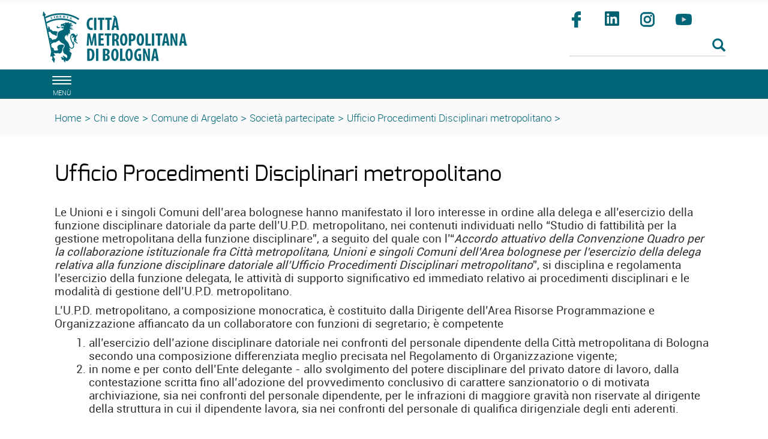

--- FILE ---
content_type: text/html; charset=ISO-8859-1
request_url: https://www.cittametropolitana.bo.it/urp/Chi_e_dove/Comune_di_Argelato/001/Societa_partecipate_1/001/upd_metropolitano
body_size: 8728
content:
<!DOCTYPE html>
<html lang="it">
	<head>
		<title>
			URP - 
			Ufficio Procedimenti Disciplinari metropolitano
		</title>
		<meta charset="ISO-8859-15">
		<meta name="viewport" content="width=device-width, initial-scale=1">
		
		<link rel="schema.DC" href="http://purl.org/dc/elements/1.1/"/>
		<meta name="DC.title" content="Ufficio Procedimenti Disciplinari metropolitano"/>
		<meta name="DC.creator" content="e-ntRA - CMS per siti accessibili - http://www.internetwork.it/ - IWH S.R.L."/>
		<meta name="DC.description" content=""/>
		<meta name="DC.date" content=""/>
		<meta name="DC.format" content="application/xhtml+xml"/>
		<meta name="DC.source" content=""/>
		<meta name="DC.language" content="it"/>
		<meta name="keywords" content="" />
		<meta http-equiv="Content-Type" content="application/xhtml+xml; charset=ISO-8859-15" />
		<meta http-equiv="imagetoolbar" content="false"/>
		<meta http-equiv="expires" content="0"/>
		<meta http-equiv="X-UA-Compatible" content="IE=10;FF=3;OtherUA=4" />
		<meta name="robots" content="index,follow"/>
		<meta name="revisit" content="3 days"/>
		<meta name="distribution" content="global"/>
		<meta http-equiv="cache-control" content="Public"/>
		
		<meta property="og:title" content="Ufficio Procedimenti Disciplinari metropolitano" />
<meta property="og:description" content="" />
<link rel="image_src" href="https://www.cittametropolitana.bo.it/urp/Immagini/Templates/LogoSN.jpg?2015" /> 
		
<script src='https://www.cittametropolitana.bo.it/urp/Engine/JS/jquery-3.7.0.min.js' >
</script>
<script >
<!--
	var path_admin = 'https://www.cittametropolitana.bo.it/urp/Admin/Engine/';
	var pgm_admin = 'RAServeAdmin.php';
	var cod_admin = 'ADM';
	var a_utente = '';
	var CalURL ='https://www.cittametropolitana.bo.it/urp/Engine/JS/fRAcalendar/';
	var MessaggioErroreRicerca ='';
//-->
</script><script src='https://www.cittametropolitana.bo.it/urp/Engine/JS/bootstrap.min.js' >
</script>
<script src='https://www.cittametropolitana.bo.it/urp/Engine/JS/jquery.gestPA.js?v=2' >
</script>
		<!-- <link href="https://fonts.googleapis.com/css?family=Titillium+Web" rel="stylesheet"> -->
		<link rel="stylesheet" href="https://www.cittametropolitana.bo.it/urp/Templates/css/bootstrap.min.css">
		<link rel="shortcut icon" href="https://www.cittametropolitana.bo.it/urp/Templates/img/favicon.ico"/>
		<link rel="stylesheet" media="all" href="https://www.cittametropolitana.bo.it/urp/Templates/css/style_0.css?v=2.0.4" type="text/css" />
		<link rel="stylesheet" media="all" href="https://www.cittametropolitana.bo.it/urp/Templates/css/testi_0.css?v=2.0.4" type="text/css" />
		<!-- Inserimento rel="canonical" per il SEO --><link rel="canonical" href="https://www.cittametropolitana.bo.it/portaleChi_e_dove/Comune_di_Argelato/001/Societa_partecipate_1/001/upd_metropolitano"/>
		
		<link rel="alternate" type="application/rss+xml" title="Canale Bandi di gara" href="https://www.cittametropolitana.bo.it/urp/RSS/Bandi_di_gara0.xml" />
<link rel="alternate" type="application/rss+xml" title="Canale Avvisi  bandi Pubblicazione" href="https://www.cittametropolitana.bo.it/urp/RSS/Avvisi__bandi_Pubblicazione0.xml" />
<link rel="alternate" type="application/rss+xml" title="Canale Concorsi in pubblicazione" href="https://www.cittametropolitana.bo.it/urp/RSS/Concorsi_in_pubblicazione0.xml" />
<link rel="alternate" type="application/rss+xml" title="Canale Immobili in vendita" href="https://www.cittametropolitana.bo.it/urp/RSS/Immobili_in_vendita0.xml" />

		
		
		<!-- Matomo -->
<script>
  var _paq = window._paq = window._paq || [];
  /* tracker methods like "setCustomDimension" should be called before "trackPageView" */
  _paq.push(['trackPageView']);
  _paq.push(['enableLinkTracking']);
  (function() {
    var u="https://webanalytics.cittametropolitana.bo.it/";
    _paq.push(['setTrackerUrl', u+'matomo.php']);
    _paq.push(['setSiteId', '1']);
    var d=document, g=d.createElement('script'), s=d.getElementsByTagName('script')[0];
    g.async=true; g.src=u+'matomo.js'; s.parentNode.insertBefore(g,s);
  })();
</script>
<!-- End Matomo Code -->
		
				
	</head>
	<body>
		<!-- Cookie Solution -->
						<script type="text/javascript" defer src="https://www.cittametropolitana.bo.it/urp/Engine/JS/cookieconsent/cookieconsent.js"></script>
						<script type="text/javascript" defer src="https://www.cittametropolitana.bo.it/urp/Engine/JS/cookieconsent/cookieconsent-init.js"></script> 
		<!-- Questo esplode ClassBody  -->
		<div class="ClasseBody Classe13 Template01 Lingua0 "> 
			
			
			<!-- header -->
			<header>
				<!--  modifica per accessibilitï¿½ -->
				<div class="SkipLink">
					<a title="salta ai contenuti" href="#Contenuti_Pagina" tabindex="0">salta ai contenuti</a>
				</div>
			
				<div>
					<section id='Servizio'>	
		<div class='row '>	
		<div class='col-xs-12 col-sm-9 col-md-9 '>	
		
		<div class="RAFloatClear RARow1px"> </div>
	
</div>
<div class='col-xs-12 col-sm-3 col-md-3 '>	
		

		<div class="RAFloatClear RARow1px"> </div>
	
</div>

		<div class="RAFloatClear RARow1px"> </div>
	
</div>

		<div class="RAFloatClear RARow1px"> </div>
	
</section>
<section id='TestataLogo'>	
		<div class='row '>	
		<div class='col-xs-12 col-sm-9 col-md-9 '>	
		<div class="logoimg">
<div>

<ul class="RALinkUL RAAlignLeft"><li>
<a href="http://www.cittametropolitana.bo.it/" tabindex="0" title="Citt&agrave; Metropolitana di Bologna" class="RALink img-responsive RALinkOutOnly">
	
	 
	<span>
 </span> 
</a></li></ul>
<div class="RAFloatClear RARow1px">&nbsp;</div>
</div>
</div>
		<div class="RAFloatClear RARow1px"> </div>
	
</div>
<div class='col-xs-12 col-sm-3 col-md-3 ' id='SpazioAccessori'>	
		<div class="RiquadroImpaginazione " style="width:100%">		
	<div class="Dro r_dd_RiquadroImpaginazione" >
		<div class="RAFloatLeft facebook">
<div>

<ul class="RALinkUL RAAlignRight"><li>
<a href="https://www.facebook.com/citta.metropolitana.bologna" tabindex="0" onclick="window.open(this.href);return false" title="Seguici su facebook (Aprir&agrave; una nuova finestra)" class="RALink img-responsive RALinkOutImg">
	
	 
	<span>
Facebook</span> 
</a></li></ul>
<div class="RAFloatClear RARow1px">&nbsp;</div>
</div>
</div>
<div class="RAFloatLeft linkedin">
<div>

<ul class="RALinkUL RAAlignRight"><li>
<a href="https://www.linkedin.com/company/citt%C3%A0-metropolitana-di-bologna" tabindex="0" onclick="window.open(this.href);return false" title="Seguici su linkedin (Aprir&agrave; una nuova finestra)" class="RALink img-responsive RALinkOutImg">
	
	 
	<span>
linkedin</span> 
</a></li></ul>
<div class="RAFloatClear RARow1px">&nbsp;</div>
</div>
</div>
<div class="RAFloatLeft instagram">
<div>

<ul class="RALinkUL RAAlignRight"><li>
<a href="https://www.instagram.com/bolognametropolitana/" tabindex="0" onclick="window.open(this.href);return false" title="Seguici su instagram (Aprir&agrave; una nuova finestra)" class="RALink img-responsive RALinkOutImg">
	
	 
	<span>
Instagram</span> 
</a></li></ul>
<div class="RAFloatClear RARow1px">&nbsp;</div>
</div>
</div>
<div class="RAFloatLeft youtube">
<div>

<ul class="RALinkUL RAAlignRight"><li>
<a href="https://www.youtube.com/channel/UCKo1ftx9RN8nzN2JPpWuxoQ" tabindex="0" title="seguici su youtube" class="RALink img-responsive RALinkOutImg">
	
	 
	<span>
Youtube</span> 
</a></li></ul>
<div class="RAFloatClear RARow1px">&nbsp;</div>
</div>
</div>
		<div class="RAFloatClear RARow1px"> </div>
	</div>
</div>

<div><div class="RALineBreakP" style="overflow:hidden; height:4px">
&nbsp;</div>
</div>

<form method="get" action="https://www.cittametropolitana.bo.it/urp/Engine/RAServePG.php/P/200110010104/M/367410010113">
	<div class="RARow1px ">
		<input type="hidden" name="tipo" value="AND" />
		
		
		
	</div>
	<div class="box_search RAAlignLeft">
		<div class="div_campo_search">
			<label class="RAHidden" for="FURP9427_35">Cerca nel sito</label>
			<input type="text" name="Search" class="campo_search form-control " onfocus="this.value=''" aria-label="Cerca" value="" id="FURP9427_35" />
		</div>
		<div class="div_tasto_search">
		<!-- label idRA="SubmitX" class="RAHidden">Cerca</label -->
			<button class="tasto_search btn btn-default btn-sm" aria-label="Esegui la ricerca"><span class="glyphicon glyphicon-search" />
				 
			</button>
		</div>
	</div>
	<div class="RAFloatClear RARow1px ">&nbsp;</div>
</form>

<div><div class="RALineBreak">
&nbsp;</div>
</div>

		<div class="RAFloatClear RARow1px"> </div>
	
</div>

		<div class="RAFloatClear RARow1px"> </div>
	
</div>

		<div class="RAFloatClear RARow1px"> </div>
	
</section>
<section id='SezioniInteresse'>	
		<div class='row ' id='MenuOrizzontale'>	
		<div class='col-xs-1 '>	
		<button class="navbar-toggle menu-btn " onclick="$('#navbar').addClass('active')">
   <span class="sr-only">Toggle navigation</span>
   <span class="icon-bar"></span>
   <span class="icon-bar"></span>
   <span class="icon-bar"></span>
   <span class="desc">menù</span>
</button>
		<div class="RAFloatClear RARow1px"> </div>
	
</div>
<div class='col-xs-12 col-sm-8 col-md-8 '>	
		
		<div class="RAFloatClear RARow1px"> </div>
	
</div>
<div class='col-xs-12 col-sm-2 col-md-2 '>	
		

		<div class="RAFloatClear RARow1px"> </div>
	
</div>
<div class='col-xs-12 col-sm-1 col-md-1 '>	
		

		<div class="RAFloatClear RARow1px"> </div>
	
</div>

		<div class="RAFloatClear RARow1px"> </div>
	
</div>

		<div class="RAFloatClear RARow1px"> </div>
	
</section>
<section id='breadcrumb'>	
		<div class='row '>	
		<div class='col-xs-12 '>	
		<div class="breadcrumb">
<a title="Home" href="https://www.cittametropolitana.bo.it/urp/Engine/RAServePG.php/P/25001URP0103">Home</a>
<span class="sep">&gt;</span>
 <a href="https://www.cittametropolitana.bo.it/urp/Chi_e_dove" title="Chi e dove - Guida all'Amministrazione e alla Societ&agrave; civile organizzata">Chi e dove</a>
<span class='sep'>></span>
<a href="https://www.cittametropolitana.bo.it/urp/Chi_e_dove/Comune_di_Argelato" title="Comune di Argelato">Comune di Argelato</a>
<span class='sep'>></span>
<a href="https://www.cittametropolitana.bo.it/urp/Chi_e_dove/Comune_di_Argelato/001/Societa_partecipate_1" title="Societ&agrave; partecipate">Societ&agrave; partecipate</a>
<span class='sep'>></span>
<a href="https://www.cittametropolitana.bo.it/urp/Chi_e_dove/Comune_di_Argelato/001/Societa_partecipate_1/001/upd_metropolitano" title="Ufficio Procedimenti Disciplinari metropolitano">Ufficio Procedimenti Disciplinari metropolitano</a>
<span class='sep'>></span>

</div>


		<div class="RAFloatClear RARow1px"> </div>
	
</div>

		<div class="RAFloatClear RARow1px"> </div>
	
</div>

		<div class="RAFloatClear RARow1px"> </div>
	
</section>

				</div>
			</header>
			
			<!-- menu a scomparsa -->
				
			<nav id="navbar" class="col-lg-3 col-md-3 col-sm-4 col-xs-12 nav sidebar-offcanvas">
				<span class="logomenu"><img src="https://www.cittametropolitana.bo.it/urp/Templates/img/logo-menuburger.png"></span>
				<button id="chiudimenu" alt="chiudi il menu" onclick="$('#navbar').removeClass('active')">
				 <span class="chiudi">  X </span> 
					<!--<span class="glyphicon glyphicon-remove-circle"></span>-->
				</button>
				
				<div class="scrolling-nav-wrapper">
					<div class="VMenuHome  "><ul class="ulP1 ind_03"><li class="liP1"><a href="https://www.cittametropolitana.bo.it/urp/Home_Page" class="IndA" title="Home Page"  tabindex="0"  ><span class='IndiceSolo'>Home</span></a></li></ul></div><div class="VMenuHome  "><ul class="ulP1 ind_13"><li class="liP1"><a href="https://www.cittametropolitana.bo.it/urp/Albo_Pretorio" class="IndA" title="Albo Pretorio"  tabindex="0"  ><span class='IndiceSolo'>Albo pretorio</span></a></li></ul></div><div class="VMenuHome  "><ul class="ulP1 ind_09"><li class="liP1"><strong class="IndS" title="Avvisi e concorsi"><span onclick='void(0)'>Avvisi e concorsi</span></strong><a href="#ind_09_1_2" data-toggle="collapse" class="accordian-toggle collapsed" title="Apri Avvisi e concorsi"><span class="glyphicon glyphicon-menu-down"></span><span class="glyphicon glyphicon-menu-up"></span></a><ul class="collapse ulP2" id="ind_09_1_2"><li class="liP2"><a href="https://www.cittametropolitana.bo.it/urp/Avvisi_e_concorsi/Avvisi" class="IndA" title="Avvisi"  tabindex="0"  ><span>Avvisi e bandi</span></a></li>
<li class="liP3"><a href="https://www.cittametropolitana.bo.it/urp/Avvisi_e_concorsi/Concorsi_e_selezioni" class="IndA" title="Concorsi e selezioni"  tabindex="0"  ><span>Concorsi e selezioni</span></a><a href="#ind_09_1_4" data-toggle="collapse" class="accordian-toggle collapsed" title="Apri Concorsi e selezioni"><span class="glyphicon glyphicon-menu-down"></span><span class="glyphicon glyphicon-menu-up"></span></a><ul class="collapse ulP4" id="ind_09_1_4"><li class="liP4"><a href="https://www.cittametropolitana.bo.it/urp/Avvisi_e_concorsi/Concorsi_e_selezioni/Concorsi_e_altre_selezioni_scaduti" class="IndA" title="Concorsi e altre selezioni scaduti"  tabindex="0"  ><span>Scaduti</span></a></li></ul></li>
<li class="liP5"><a href="https://www.cittametropolitana.bo.it/urp/Avvisi_e_concorsi/Esiti_e_graduatorie" class="IndA" title="Esiti e graduatorie"  tabindex="0"  ><span>Esiti e graduatorie</span></a><a href="#ind_09_1_6" data-toggle="collapse" class="accordian-toggle collapsed" title="Apri Esiti e graduatorie"><span class="glyphicon glyphicon-menu-down"></span><span class="glyphicon glyphicon-menu-up"></span></a><ul class="collapse ulP6" id="ind_09_1_6"><li class="liP6"><a href="https://www.cittametropolitana.bo.it/urp/Avvisi_e_concorsi/Esiti_e_graduatorie/Avvisi_e_bandi_esiti_e_graduatorie" class="IndA" title="Avvisi e bandi: esiti e graduatorie"  tabindex="0"  ><span>Avvisi e bandi</span></a></li>
<li class="liP7"><a href="https://www.cittametropolitana.bo.it/urp/Avvisi_e_concorsi/Esiti_e_graduatorie/Concorsi_pubblici_esiti_e_graduatorie" class="IndA" title="Concorsi pubblici: esiti e graduatorie"  tabindex="0"  ><span>Concorsi pubblici</span></a></li>
<li class="liP8"><a href="https://www.cittametropolitana.bo.it/urp/Avvisi_e_concorsi/Esiti_e_graduatorie/Selezioni_Uniche_esiti_e_graduatorie" class="IndA" title="Selezioni Uniche: esiti e graduatorie"  tabindex="0"  ><span>Selezioni uniche ed interpelli</span></a></li>
<li class="liP9"><a href="https://www.cittametropolitana.bo.it/urp/Avvisi_e_concorsi/Esiti_e_graduatorie/Contratti_di_formazione_e_lavoro_esiti_e_graduatorie" class="IndA" title="Contratti di formazione e lavoro: esiti e graduatorie"  tabindex="0"  ><span>Contratti di formazione e lavoro</span></a></li>
<li class="liP10"><a href="https://www.cittametropolitana.bo.it/urp/Avvisi_e_concorsi/Esiti_e_graduatorie/Mobilita_esiti_e_graduatorie" class="IndA" title="Mobilit&agrave;: esiti e graduatorie"  tabindex="0"  ><span>Mobilit&agrave;</span></a></li>
<li class="liP11"><a href="https://www.cittametropolitana.bo.it/urp/Avvisi_e_concorsi/Esiti_e_graduatorie/Incarichi_professionali_e_altre_selezioni_esiti_e_graduatorie" class="IndA" title="Incarichi professionali e altre selezioni: esiti e graduatorie"  tabindex="0"  ><span>Incarichi professionali e altre selezioni</span></a></li>
<li class="liP12"><a href="https://www.cittametropolitana.bo.it/urp/Avvisi_e_concorsi/Esiti_e_graduatorie/Procedure_selettive_riservate_agli_interni_esiti_e_graduatorie" class="IndA" title="Procedure selettive riservate agli interni: esiti e graduatorie"  tabindex="0"  ><span>Procedure selettive riservate agli interni</span></a></li></ul></li>
<li class="liP13"><a href="https://www.cittametropolitana.bo.it/urp/Avvisi_e_concorsi/Nomine_e_designazioni_presso_Enti_Aziende_Societa_e_Istituzioni" class="IndA" title="Nomine e designazioni presso Enti, Aziende, Societ&agrave; e Istituzioni"  tabindex="0"  ><span>Nomine e designazioni presso Enti, Aziende, Societ&agrave; e Istituzioni</span></a></li></ul></li></ul></div><div class="VMenuHome  "><ul class="ulP1 ind_04"><li class="liP1"><strong class="IndS" title="Procedure di gara"><span onclick='void(0)'>Procedure di gara</span></strong><a href="#ind_04_1_2" data-toggle="collapse" class="accordian-toggle collapsed" title="Apri Procedure di gara"><span class="glyphicon glyphicon-menu-down"></span><span class="glyphicon glyphicon-menu-up"></span></a><ul class="collapse ulP2" id="ind_04_1_2"><li class="liP2"><a href="https://www.cittametropolitana.bo.it/urp/Procedure_di_gara/procedure_di_gara_scadute" class="IndA" title="Procedure di gara scadute"  tabindex="0"  ><span>Procedure di gara scadute</span></a></li>
<li class="liP3"><a href="https://www.cittametropolitana.bo.it/urp/Procedure_di_gara/Verbali_sedute_di_gara_ed_elenchi_ammessi_esclusi" class="IndA" title="Verbali sedute di gara ed elenchi ammessi/esclusi"  tabindex="0"  ><span>Verbali sedute di gara ed elenchi ammessi/esclusi</span></a></li>
<li class="liP4"><a href="https://www.cittametropolitana.bo.it/urp/Procedure_di_gara/Aggiudicazioni_esiti_definitivi" class="IndA" title="Aggiudicazioni: esiti definitivi"  tabindex="0"  ><span>Aggiudicazioni: esiti definitivi</span></a></li>
<li class="liP5"><a href="https://www.cittametropolitana.bo.it/urp/Procedure_di_gara/Esiti_procedure_negoziate_senza_bando" class="IndA" title="Esiti procedure negoziate senza bando"  tabindex="0"  ><span>Esiti procedure negoziate senza bando</span></a></li>
<li class="liP6"><a href="https://www.cittametropolitana.bo.it/urp/Procedure_di_gara/Archivio" class="IndA" title="Archivio"  tabindex="0"  ><span>Archivio</span></a></li></ul></li></ul></div><div class="VMenuHome  "><ul class="ulP1 ind_12"><li class="liP1"><a href="https://www.cittametropolitana.bo.it/patrimonio/Home_Page" class="IndA" title="Aste immobiliari e Bandi di affitto (Aprir&iuml;&iquest;&frac12; una nuova finestra)"  tabindex="0"  onclick="window.open(this.href);return false;"><span class='IndiceSolo'>Aste immobiliari e Bandi di affitto</span></a></li></ul></div><div class="VMenuHome  "><ul class="ulP1 ind_14"><li class="liP1"><a href="https://www.cittametropolitana.bo.it/urp/Comuni_dell_area_metropolitana_di_Bologna" class="IndA" title="Comuni dell'area metropolitana di Bologna"  tabindex="0"  ><span class='IndiceSolo'>Comuni dell'area metropolitana di Bologna</span></a></li></ul></div><div class="VMenuHome  "><ul class="ulP1 ind_16"><li class="liP1"><a href="https://www.cittametropolitana.bo.it/urp/Associazioni_di_Comuni" class="IndA" title="Associazioni di Comuni"  tabindex="0"  ><span class='IndiceSolo'>Associazioni di Comuni</span></a></li></ul></div><div class="VMenuHome  "><ul class="ulP1 ind_15"><li class="liP1"><a href="https://www.cittametropolitana.bo.it/urp/Province_e_comuni_capoluogo_dellEmilia_Romagna" class="IndA" title="Province e comuni capoluogo dell'Emilia Romagna"  tabindex="0"  ><span class='IndiceSolo'>Province e comuni capoluogo dell'Emilia Romagna</span></a></li></ul></div>
				</div>
			</nav>
			
			<div class="container" id="Inizio">
				<div>
					
					<div id="Contenuti_Pagina" class="CorpoPagina">
					
<div>
	
	<h1 class="RATitolo">
		<span>
Ufficio Procedimenti Disciplinari metropolitano</span>
	</h1>
</div>

<div><div class="RALineBreak">
&nbsp;</div>
</div>

<div class="RAPar RAAlignLeft">
<p>Le Unioni e i singoli Comuni dell&rsquo;area bolognese hanno manifestato il loro interesse in ordine alla delega e all&rsquo;esercizio della funzione disciplinare datoriale da parte dell&rsquo;U.P.D. metropolitano, nei contenuti individuati nello &ldquo;Studio di fattibilit&agrave; per la gestione metropolitana della funzione disciplinare&rdquo;, a seguito del quale con l&rsquo;&ldquo;<em>Accordo attuativo della Convenzione Quadro per la collaborazione istituzionale fra Citt&agrave; metropolitana, Unioni e singoli Comuni dell&rsquo;Area bolognese per l&rsquo;esercizio della delega relativa alla funzione disciplinare datoriale all&rsquo;Ufficio Procedimenti Disciplinari metropolitano</em>&rdquo;, si disciplina e regolamenta l&rsquo;esercizio della funzione delegata, le attivit&agrave; di supporto significativo ed immediato relativo ai procedimenti disciplinari e le modalit&agrave; di gestione dell&rsquo;U.P.D. metropolitano.</p>
<p>L&rsquo;U.P.D. metropolitano, a composizione monocratica, &egrave; costituito dalla Dirigente dell&rsquo;Area Risorse Programmazione e Organizzazione affiancato da un collaboratore con funzioni di segretario; &egrave; competente</p>
<ol>
<li>all&rsquo;esercizio dell&rsquo;azione disciplinare datoriale nei confronti del personale dipendente della Citt&agrave; metropolitana di Bologna secondo una composizione differenziata meglio precisata nel Regolamento di Organizzazione vigente;</li>
<li>in nome e per conto dell&rsquo;Ente delegante - allo svolgimento del potere disciplinare del privato datore di lavoro, dalla contestazione scritta fino all&rsquo;adozione del provvedimento conclusivo di carattere sanzionatorio o di motivata archiviazione, sia nei confronti del personale dipendente, per le infrazioni di maggiore gravit&agrave; non riservate al dirigente della struttura in cui il dipendente lavora, sia nei confronti del personale di qualifica dirigenziale degli enti aderenti.</li>
</ol>
<p>&nbsp;</p>
<p>L&rsquo;U.P.D. metropolitano potr&agrave; valutare l&rsquo;opportunit&agrave; di assicurare l&rsquo;esercizio della funzione disciplinare anche a beneficio di altri soggetti pubblici del territorio metropolitano bolognese, che deleghino la funzione disciplinare datoriale, nel rispetto dei suoi termini di vigenza e a seguito di specifico iter di convenzionamento ai sensi degli articoli 15 della L.241/90 o 30 del D. Lgs 267/2000.</p>
</div>

<div><div class="RALineBreak">
&nbsp;</div>
</div>
<dl class="Dro Riquadro41  Esploso" >
	<script>
	// <!--
		var dlList=document.getElementsByTagName("dl");
		
		var count;
		for (count = 0; count < dlList.length; count++)
		{	
			if( dlList[count].className ==  'Dro Riquadro41  Esploso')
			{
				dlList[count].className =  'Dro Riquadro41  Imploso';
			}
		}
	// -->
	</script>
	<dt>
		<span class="More glyphicon glyphicon-menu-down" onclick="this.parentNode.parentNode.className = 'Dro Riquadro41  Esploso'" onkeydown="if(event.keyCode=='13' || char.keyCode=='13'){this.parentNode.parentNode.className = 'Dro Riquadro41  Esploso'}" tabindex="0" role="button" aria-label="Apri DOCUMENTI"></span>
		<span class="Less glyphicon glyphicon-menu-up" onclick="this.parentNode.parentNode.className = 'Dro Riquadro41  Imploso'" onkeydown="if(event.keyCode=='13' || char.keyCode=='13'){this.parentNode.parentNode.className = 'Dro Riquadro41  Imploso'}" tabindex="0" role="button" aria-label="Chiudi DOCUMENTI"></span>
		<span class="Titolo">DOCUMENTI</span>
	</dt>
	<dd >
		
<div class="RAPar RAAlignLeft">

  <p>In questa pagina sono pubblicati gli atti amministrativi citati</p>
</div>

<div class="RAAlignLeft">
	<a class="RALink RALinkIMG" href="https://www.cittametropolitana.bo.it/portale/Engine/RAServeFile.php/f/udp/Accordo_quadro_.pdf" onclick="window.open(this.href);return false" title="Convenzione Quadro(Aprir&agrave; una nuova finestra)"><img class="RAVAlignMiddle" src="https://www.cittametropolitana.bo.it/portale/Immagini/Icone/ACROBAT-PDF.gif" alt="Documento in formato Adobe Acrobat" />
Convenzione Quadro (3466 KB)</a>
	<span class="nascosto">&nbsp;</span>
</div>

<div class="RAAlignLeft">
	<a class="RALink RALinkIMG" href="https://www.cittametropolitana.bo.it/portale/Engine/RAServeFile.php/f/udp/Accordo_Attuativo.pdf" onclick="window.open(this.href);return false" title="Accordo Attuativo(Aprir&agrave; una nuova finestra)"><img class="RAVAlignMiddle" src="https://www.cittametropolitana.bo.it/portale/Immagini/Icone/ACROBAT-PDF.gif" alt="Documento in formato Adobe Acrobat" />
Accordo Attuativo (314 KB)</a>
	<span class="nascosto">&nbsp;</span>
</div>

<div>
<div class="RALineBreak">
&nbsp;</div>
<ul class="RALinkUL RAAlignLeft"><li>
<a href="https://www.cittametropolitana.bo.it/urp/Chi_e_dove/Comune_di_Argelato/001/Societa_partecipate_1/001/upd_metropolitano/Regolamento_funzionamento_Ufficio_procedimenti_disciplinari_metropolitano" tabindex="0" title="Regolamento sul funzionamento dell'Ufficio procedimenti disciplinari metropolitano" class="RALink img-responsive RALinkIn">
	
	<span class=" glyphicon glyphicon-arrow-right"> </span> 
	<span>
Regolamento sul funzionamento dell'Ufficio procedimenti disciplinari metropolitano</span> 
</a></li></ul>
<div class="RAFloatClear RARow1px">&nbsp;</div>
</div>

<div>

<ul class="RALinkUL RAAlignLeft"><li>
<a href="https://www.cittametropolitana.bo.it/urp/Chi_e_dove/Comune_di_Argelato/001/Societa_partecipate_1/001/upd_metropolitano/Regolamento_di_organizzazione_2022" tabindex="0" title="Regolamento di Organizzazione" class="RALink img-responsive RALinkIn">
	
	<span class=" glyphicon glyphicon-arrow-right"> </span> 
	<span>
Regolamento di Organizzazione</span> 
</a></li></ul>
<div class="RAFloatClear RARow1px">&nbsp;</div>
</div>

<div class="RAAlignLeft">
	<a class="RALink RALinkIMG" href="https://www.cittametropolitana.bo.it/portale/Engine/RAServeFile.php/f/udp/Art.13_Regolamento_Organizzazione_2022.pdf" onclick="window.open(this.href);return false" title="Regolamento di Organizzazione (Art.13 Ufficio per i procedimenti disciplinari)(Aprir&agrave; una nuova finestra)"><img class="RAVAlignMiddle" src="https://www.cittametropolitana.bo.it/portale/Immagini/Icone/ACROBAT-PDF.gif" alt="Documento in formato Adobe Acrobat" />
Regolamento di Organizzazione (Art.13 Ufficio per i procedimenti disciplinari) (174 KB)</a>
	<span class="nascosto">&nbsp;</span>
</div>

		<div class="RAFloatClear RARow1px"> </div>
	</dd>
</dl>
<dl class="Dro Riquadro41  Esploso" >
	<script>
	// <!--
		var dlList=document.getElementsByTagName("dl");
		
		var count;
		for (count = 0; count < dlList.length; count++)
		{	
			if( dlList[count].className ==  'Dro Riquadro41  Esploso')
			{
				dlList[count].className =  'Dro Riquadro41  Imploso';
			}
		}
	// -->
	</script>
	<dt>
		<span class="More glyphicon glyphicon-menu-down" onclick="this.parentNode.parentNode.className = 'Dro Riquadro41  Esploso'" onkeydown="if(event.keyCode=='13' || char.keyCode=='13'){this.parentNode.parentNode.className = 'Dro Riquadro41  Esploso'}" tabindex="0" role="button" aria-label="Apri COMUNICAZIONI CON L'U.P.D. METROPOLITANO"></span>
		<span class="Less glyphicon glyphicon-menu-up" onclick="this.parentNode.parentNode.className = 'Dro Riquadro41  Imploso'" onkeydown="if(event.keyCode=='13' || char.keyCode=='13'){this.parentNode.parentNode.className = 'Dro Riquadro41  Imploso'}" tabindex="0" role="button" aria-label="Chiudi COMUNICAZIONI CON L'U.P.D. METROPOLITANO"></span>
		<span class="Titolo">COMUNICAZIONI CON L'U.P.D. METROPOLITANO</span>
	</dt>
	<dd >
		
<div class="RAPar RAAlignLeft">
<p>Avvengono mediante comunicazioni al seguente indirizzo PEC: <a title="upd.metro@cert.cittametropolitana.bo.it" href="mailto:upd.metro@cert.cittametropolitana.bo.it" onclick="window.open(this.href);return false" rel="noopener noreferrer">upd.metro@cert.cittametropolitana.bo.it</a>.</p>
<p>Gli Enti aderenti inoltrano a mezzo PEC all&rsquo;U.P.D. metropolitano la seguente MODULISTICA di comunicazione, oggetto di costante adeguamento e aggiornamento:</p>
<p>&nbsp;</p>
</div>

<div class="RAAlignLeft">
	<a class="RALink RALinkIMG" href="https://www.cittametropolitana.bo.it/portale/Engine/RAServeFile.php/f/udp/form_per_segnalazione_condotta_def.pdf" onclick="window.open(this.href);return false" title="Segnalazione formale per avvio procedimento disciplinare(Aprir&agrave; una nuova finestra)"><img class="RAVAlignMiddle" src="https://www.cittametropolitana.bo.it/portale/Immagini/Icone/ACROBAT-PDF.gif" alt="Documento in formato Adobe Acrobat" />
Segnalazione formale per avvio procedimento disciplinare (389 KB)</a>
	<span class="nascosto">&nbsp;</span>
</div>

<div class="RAAlignLeft">
	<a class="RALink RALinkIMG" href="https://www.cittametropolitana.bo.it/portale/Engine/RAServeFile.php/f/udp/form_per_segnalazione_condotta_def.docx" onclick="window.open(this.href);return false" title="Segnalazione formale per avvio procedimento disciplinare(Aprir&agrave; una nuova finestra)"><img class="RAVAlignMiddle" src="https://www.cittametropolitana.bo.it/portale/Immagini/Icone/MS-WORD.gif" alt="Documento in formato Microsoft Word 2007" />
Segnalazione formale per avvio procedimento disciplinare - in formato docx (30 KB)</a>
	<span class="nascosto">&nbsp;</span>
</div>

<div><div class="RALineBreak">
&nbsp;</div>
</div>

<div class="RAAlignLeft">
	<a class="RALink RALinkIMG" href="https://www.cittametropolitana.bo.it/portale/Engine/RAServeFile.php/f/udp/form_per_valutazione_prel-istruttoria_DEF_.pdf" onclick="window.open(this.href);return false" title="Comunicazione per supporto pre-istruttorio ed eventuale avvio di procedimento disciplinare(Aprir&agrave; una nuova finestra)"><img class="RAVAlignMiddle" src="https://www.cittametropolitana.bo.it/portale/Immagini/Icone/ACROBAT-PDF.gif" alt="Documento in formato Adobe Acrobat" />
Comunicazione per supporto pre-istruttorio ed eventuale avvio di procedimento disciplinare (463 KB)</a>
	<span class="nascosto">&nbsp;</span>
</div>

<div class="RAAlignLeft">
	<a class="RALink RALinkIMG" href="https://www.cittametropolitana.bo.it/portale/Engine/RAServeFile.php/f/udp/form_per_valutazione_prel-istruttoria_DEF_.docx" onclick="window.open(this.href);return false" title="Comunicazione per supporto pre-istruttorio ed eventuale avvio di procedimento disciplinare(Aprir&agrave; una nuova finestra)"><img class="RAVAlignMiddle" src="https://www.cittametropolitana.bo.it/portale/Immagini/Icone/MS-WORD.gif" alt="Documento in formato Microsoft Word 2007" />
Comunicazione per supporto pre-istruttorio ed eventuale avvio di procedimento disciplinare - in formato docx (27 KB)</a>
	<span class="nascosto">&nbsp;</span>
</div>

<div><div class="RALineBreak">
&nbsp;</div>
</div>

<div class="RAAlignLeft">
	<a class="RALink RALinkIMG" href="https://www.cittametropolitana.bo.it/portale/Engine/RAServeFile.php/f/udp/form_per_segnalazione_rimprovero_verbale_def.pdf" onclick="window.open(this.href);return false" title="Comunicazione di avvenuta irrogazione della sanzione del richiamo verbale(Aprir&agrave; una nuova finestra)"><img class="RAVAlignMiddle" src="https://www.cittametropolitana.bo.it/portale/Immagini/Icone/ACROBAT-PDF.gif" alt="Documento in formato Adobe Acrobat" />
Comunicazione di avvenuta irrogazione della sanzione del richiamo verbale (383 KB)</a>
	<span class="nascosto">&nbsp;</span>
</div>

<div class="RAAlignLeft">
	<a class="RALink RALinkIMG" href="https://www.cittametropolitana.bo.it/portale/Engine/RAServeFile.php/f/udp/form_per_segnalazione_rimprovero_verbale_def.docx" onclick="window.open(this.href);return false" title="Comunicazione di avvenuta irrogazione della sanzione del richiamo verbale(Aprir&agrave; una nuova finestra)"><img class="RAVAlignMiddle" src="https://www.cittametropolitana.bo.it/portale/Immagini/Icone/MS-WORD.gif" alt="Documento in formato Microsoft Word 2007" />
Comunicazione di avvenuta irrogazione della sanzione del richiamo verbale - in formato docx (26 KB)</a>
	<span class="nascosto">&nbsp;</span>
</div>

<div class="RAPar RAAlignLeft">
<br />
  <p>La modulistica di comunicazione tra le parti dovr&agrave; essere compilata in ogni sua parte, sottoscritta digitalmente dal Dirigente o dal Responsabile o dalla Figura altrimenti competente secondo la specifica struttura organizzativa interna all&rsquo;Ente aderente e trasmessa via PEC.</p>
</div>

		<div class="RAFloatClear RARow1px"> </div>
	</dd>
</dl>
<dl class="Dro Riquadro41  Esploso" >
	<script>
	// <!--
		var dlList=document.getElementsByTagName("dl");
		
		var count;
		for (count = 0; count < dlList.length; count++)
		{	
			if( dlList[count].className ==  'Dro Riquadro41  Esploso')
			{
				dlList[count].className =  'Dro Riquadro41  Imploso';
			}
		}
	// -->
	</script>
	<dt>
		<span class="More glyphicon glyphicon-menu-down" onclick="this.parentNode.parentNode.className = 'Dro Riquadro41  Esploso'" onkeydown="if(event.keyCode=='13' || char.keyCode=='13'){this.parentNode.parentNode.className = 'Dro Riquadro41  Esploso'}" tabindex="0" role="button" aria-label="Apri TUTELA DEI DATI PERSONALI"></span>
		<span class="Less glyphicon glyphicon-menu-up" onclick="this.parentNode.parentNode.className = 'Dro Riquadro41  Imploso'" onkeydown="if(event.keyCode=='13' || char.keyCode=='13'){this.parentNode.parentNode.className = 'Dro Riquadro41  Imploso'}" tabindex="0" role="button" aria-label="Chiudi TUTELA DEI DATI PERSONALI"></span>
		<span class="Titolo">TUTELA DEI DATI PERSONALI</span>
	</dt>
	<dd >
		
<div class="RAPar RAAlignLeft">

  <p>Le parti sono contitolari dei dati personali trattati dall&rsquo;UPD metropolitano nell'ambito delle attivit&agrave; delegate, secondo le regole concordate nell&rsquo;articolo 5 dell&rsquo;Accordo Attuativo; si impegnano, per quanto di propria competenza, a garantire il rispetto delle disposizioni in materia di protezione dei dati personali di cui al Regolamento UE 679/2016 e al D.Lgs n. 196/2003 come modificato dal D. Lgs. 101/2018 e ss.mm.ii; il Regolamento metropolitano per l'attuazione delle norme in materia di protezione dei dati personali approvato con delibera del Consiglio metropolitano n. 45 del 14.11.2018.</p>
</div>

		<div class="RAFloatClear RARow1px"> </div>
	</dd>
</dl>
<dl class="Dro Riquadro41  Esploso" >
	<script>
	// <!--
		var dlList=document.getElementsByTagName("dl");
		
		var count;
		for (count = 0; count < dlList.length; count++)
		{	
			if( dlList[count].className ==  'Dro Riquadro41  Esploso')
			{
				dlList[count].className =  'Dro Riquadro41  Imploso';
			}
		}
	// -->
	</script>
	<dt>
		<span class="More glyphicon glyphicon-menu-down" onclick="this.parentNode.parentNode.className = 'Dro Riquadro41  Esploso'" onkeydown="if(event.keyCode=='13' || char.keyCode=='13'){this.parentNode.parentNode.className = 'Dro Riquadro41  Esploso'}" tabindex="0" role="button" aria-label="Apri ALTRO MATERIALE UTILE"></span>
		<span class="Less glyphicon glyphicon-menu-up" onclick="this.parentNode.parentNode.className = 'Dro Riquadro41  Imploso'" onkeydown="if(event.keyCode=='13' || char.keyCode=='13'){this.parentNode.parentNode.className = 'Dro Riquadro41  Imploso'}" tabindex="0" role="button" aria-label="Chiudi ALTRO MATERIALE UTILE"></span>
		<span class="Titolo">ALTRO MATERIALE UTILE</span>
	</dt>
	<dd >
		
<div class="RAAlignLeft">
	<a class="RALink RALinkIMG" href="https://www.cittametropolitana.bo.it/portale/Engine/RAServeFile.php/f/udp/PRESENTAZIONE_ENTI_UPD_11_01_2023.pdf" onclick="window.open(this.href);return false" title="Presentazione - Incontro operativo con gli enti deleganti Bologna - 11 gennaio 2023(Aprir&agrave; una nuova finestra)"><img class="RAVAlignMiddle" src="https://www.cittametropolitana.bo.it/portale/Immagini/Icone/ACROBAT-PDF.gif" alt="Documento in formato Adobe Acrobat" />
Presentazione - Incontro operativo con gli enti deleganti Bologna - 11 gennaio 2023 (333 KB)</a>
	<span class="nascosto">&nbsp;</span>
</div>

		<div class="RAFloatClear RARow1px"> </div>
	</dd>
</dl>
<div class="Dro RARiquadro " >
	<dl class="ContenutoRiquadro_RARiquadro">
		<dt class="Riquadro_dt_RARiquadro">CONTATTI</dt>
			<dd class="r_dd_RARiquadro" >
				
<div class="RAPar RAAlignLeft">
<p>PEC: <a title="upd.metro@cert.cittametropolitana.bo.it" href="mailto:upd.metro@cert.cittametropolitana.bo.it" onclick="window.open(this.href);return false" rel="noopener noreferrer">upd.metro@cert.cittametropolitana.bo.it</a>
<br /> E-MAIL: <a title="upd.metro@cittametropolitana.bo.it" href="mailto:upd.metro@cittametropolitana.bo.it" onclick="window.open(this.href);return false" rel="noopener noreferrer">upd.metro@cittametropolitana.bo.it</a>
</p>
<p>&nbsp;</p>
<p>Collaboratrici addette alle attivit&agrave; istruttorie:</p>
<ul>
<ul>
<li>Renata Abicca tel.&nbsp;<a title="051.659 8674" href="tel:%2B390516598674" onclick="window.open(this.href);return false" rel="noopener noreferrer">051.659 8674</a>&nbsp;- cell <a title="329.750 4931" href="tel:%2B393297504931" onclick="window.open(this.href);return false" rel="noopener noreferrer">329.750 4931</a>&nbsp;(Responsabile)</li>
<li>Alessandra Tentoni tel. <a title="051.659 8044" href="tel:%2B390516598044" onclick="window.open(this.href);return false" rel="noopener noreferrer">051.659 8044</a>
</li>
<li>Monica Bruni&nbsp;tel. <a title="051.659 8315" href="tel:%2B390516598315" onclick="window.open(this.href);return false" rel="noopener noreferrer">051.659 8315</a>
</li>
</ul>
</ul>
<p>&nbsp;</p>
</div>

			<div class="RAFloatClear RARow1px"> </div>
		</dd>
	</dl>
</div>	

					</div>
					
				</div>
			</div>
			
			<footer>
				<div class="container " >		
		<div class="TopLeft_container"><div class="TopRight_container"><div class="TopRepeat_container">
		</div></div></div>
		<div class="CenterRepeat_container RenderingHank">
			<div class="CenterLeft_container">
				<div class="CenterRight_container">
					<div class="ImmagineSfondo_container">
						<div class="ContenutoRiquadro_container">
							<div class="Dro r_dd_container" >
								<section id='CondivisioneSocial'>	
		<div class='row '>	
		<div>	
		
		<div class="RAFloatClear RARow1px"> </div>
	
</div>

		<div class="RAFloatClear RARow1px"> </div>
	
</div>

		<div class="RAFloatClear RARow1px"> </div>
	
</section>

								<div class="RAFloatClear RARow1px"> </div>
							</div>
						</div>						
					</div>	
				</div>	
			</div>	
		</div>
		<div class="BottomLeft_container"><div class="BottomRight_container"><div class="BottomRepeat_container">
		</div></div></div>
</div>
<div id='ContenutoFooter'>	
		<div class='row ' id='Footer_Indici'>	
		<div class="row rowElencoMulticanale">
							<div class='col-xs-12 col-sm-6 col-md-4 col-lg-4'>
<div class="RAElencoCanali RAElencoCanali elem_1 row_odd RAEC1">
	
	
	<h2><a href="http://www.cittametropolitana.bo.it/urp/Engine/RAServePG.php/P/25701URP0413/T/Albo-Pretorio" onclick="window.open(this.href);return false" title="Albo pretorio(Aprir&agrave; una nuova finestra)"><span>
Albo pretorio </span></a></h2>
	
	
	
	<div class="RAFloatClear RARow1px">&nbsp;</div>
	
	
</div>
</div>
							<div class='col-xs-12 col-sm-6 col-md-4 col-lg-4'>
<div class="RAElencoCanali RAElencoCanali elem_2 row_even RAEC1">
	
	
	<h2><a href="https://strumenti.cittametropolitana.bo.it/L190/?idSezione=&amp;activePage=&amp;search=" onclick="window.open(this.href);return false" title="Amministrazione trasparente(Aprir&agrave; una nuova finestra)"><span>
Amministrazione trasparente </span></a></h2>
	
	
	
	<div class="RAFloatClear RARow1px">&nbsp;</div>
	
	
</div>
</div>
							<div class='col-xs-12 col-sm-6 col-md-4 col-lg-4'>
<div class="RAElencoCanali RAElencoCanali elem_3 row_odd RAEC1">
	
	
	<h2><a href="http://www.cittametropolitana.bo.it/archiviostorico/" onclick="window.open(this.href);return false" title="Archivio storico(Aprir&agrave; una nuova finestra)"><span>
Archivio storico </span></a></h2>
	
	
	
	<div class="RAFloatClear RARow1px">&nbsp;</div>
	
	
</div>
</div>
							<div class='col-xs-12 col-sm-6 col-md-4 col-lg-4'>
<div class="RAElencoCanali RAElencoCanali elem_4 row_even RAEC1">
	
	
	<h2><a title="Aste immobiliari e patrimonio" href="http://www.cittametropolitana.bo.it/patrimonio/"><span>
Aste immobiliari e patrimonio </span></a></h2>
	
	
	
	<div class="RAFloatClear RARow1px">&nbsp;</div>
	
	
</div>
</div>
							<div class='col-xs-12 col-sm-6 col-md-4 col-lg-4'>
<div class="RAElencoCanali RAElencoCanali elem_5 row_odd RAEC1">
	
	
	<h2><a title="Avvisi e concorsi" href="http://www.cittametropolitana.bo.it/urp/Engine/RAServePG.php/P/26241URP0909/T/Avvisi-e-concorsi"><span>
Avvisi e concorsi </span></a></h2>
	
	
	
	<div class="RAFloatClear RARow1px">&nbsp;</div>
	
	
</div>
</div>
							<div class='col-xs-12 col-sm-6 col-md-4 col-lg-4'>
<div class="RAElencoCanali RAElencoCanali elem_6 row_even RAEC1">
	
	
	<h2><a href="https://www.cittametropolitana.bo.it/portale/patrocinio" onclick="window.open(this.href);return false" title="Come richiedere il patrocinio(Aprir&agrave; una nuova finestra)"><span>
Come richiedere il patrocinio </span></a></h2>
	
	
	
	<div class="RAFloatClear RARow1px">&nbsp;</div>
	
	
</div>
</div>
							<div class='col-xs-12 col-sm-6 col-md-4 col-lg-4'>
<div class="RAElencoCanali RAElencoCanali elem_7 row_odd RAEC1">
	
	
	<h2><a href="http://www.cittametropolitana.bo.it/viabilita/Engine/RAServePG.php/P/250211080407" onclick="window.open(this.href);return false" title="Cosap-occupazione suolo pubblico(Aprir&agrave; una nuova finestra)"><span>
Cosap-occupazione suolo pubblico </span></a></h2>
	
	
	
	<div class="RAFloatClear RARow1px">&nbsp;</div>
	
	
</div>
</div>
							<div class='col-xs-12 col-sm-6 col-md-4 col-lg-4'>
<div class="RAElencoCanali RAElencoCanali elem_8 row_even RAEC1">
	
	
	<h2><a title="Difensore civico" href="https://www.cittametropolitana.bo.it/urp/Chi_e_dove/Comune_di_Argelato/001/Societa_partecipate_1/001/upd_metropolitano/001/Difensore_civico"><span>
Difensore civico </span></a></h2>
	
	
	
	<div class="RAFloatClear RARow1px">&nbsp;</div>
	
	
</div>
</div>
							<div class='col-xs-12 col-sm-6 col-md-4 col-lg-4'>
<div class="RAElencoCanali RAElencoCanali elem_9 row_odd RAEC1">
	
	
	<h2><a title="Fatturazione elettronica" href="http://www.cittametropolitana.bo.it/portale/Engine/RAServePG.php/P/2101710010304/T/Servizi-on-line"><span>
Fatturazione elettronica </span></a></h2>
	
	
	
	<div class="RAFloatClear RARow1px">&nbsp;</div>
	
	
</div>
</div>
							<div class='col-xs-12 col-sm-6 col-md-4 col-lg-4'>
<div class="RAElencoCanali RAElencoCanali elem_10 row_even RAEC1">
	
	
	<h2><a title="Indagini mercato manifestazioni interesse" href="https://www.cittametropolitana.bo.it/urp/Chi_e_dove/Comune_di_Argelato/001/Societa_partecipate_1/001/upd_metropolitano/001/indagini_mercato_manifestazioni_interesse"><span>
Indagini mercato manifestazioni interesse </span></a></h2>
	
	
	
	<div class="RAFloatClear RARow1px">&nbsp;</div>
	
	
</div>
</div>
							<div class='col-xs-12 col-sm-6 col-md-4 col-lg-4'>
<div class="RAElencoCanali RAElencoCanali elem_11 row_odd RAEC1">
	
	
	<h2><a href="https://www.cittametropolitana.bo.it/portale/PagoPA" onclick="window.open(this.href);return false" title="PagoPA(Aprir&agrave; una nuova finestra)"><span>
PagoPA </span></a></h2>
	
	
	
	<div class="RAFloatClear RARow1px">&nbsp;</div>
	
	
</div>
</div>
							<div class='col-xs-12 col-sm-6 col-md-4 col-lg-4'>
<div class="RAElencoCanali RAElencoCanali elem_12 row_even RAEC1">
	
	
	<h2><a title="Programmi triennali dei lavori pubblici" href="https://www.cittametropolitana.bo.it/urp/Chi_e_dove/Comune_di_Argelato/001/Societa_partecipate_1/001/upd_metropolitano/001/programmi_triennali_lavori_pubblici"><span>
Programmi triennali dei lavori pubblici </span></a></h2>
	
	
	
	<div class="RAFloatClear RARow1px">&nbsp;</div>
	
	
</div>
</div>
							<div class='col-xs-12 col-sm-6 col-md-4 col-lg-4'>
<div class="RAElencoCanali RAElencoCanali elem_13 row_odd RAEC1">
	
	
	<h2><a title="Servizi on line" href="https://www.cittametropolitana.bo.it/urp/Chi_e_dove/Comune_di_Argelato/001/Societa_partecipate_1/001/upd_metropolitano/001/Servizi_on_line"><span>
Servizi on line </span></a></h2>
	
	
	
	<div class="RAFloatClear RARow1px">&nbsp;</div>
	
	
</div>
</div>
							<div class='col-xs-12 col-sm-6 col-md-4 col-lg-4'>
<div class="RAElencoCanali RAElencoCanali elem_14 row_even RAEC1">
	
	
	<h2><a title="Societ&agrave; partecipate" href="https://www.cittametropolitana.bo.it/urp/Chi_e_dove/Comune_di_Argelato/001/Societa_partecipate_1/001/upd_metropolitano/001/Societa_partecipate_1"><span>
Societ&agrave; partecipate </span></a></h2>
	
	
	
	<div class="RAFloatClear RARow1px">&nbsp;</div>
	
	
</div>
</div>
							<div class='col-xs-12 col-sm-6 col-md-4 col-lg-4'>
<div class="RAElencoCanali RAElencoCanali elem_15 row_odd RAEC1">
	
	
	<h2><a title="Soggetto aggregatore" href="https://www.cittametropolitana.bo.it/urp/Chi_e_dove/Comune_di_Argelato/001/Societa_partecipate_1/001/upd_metropolitano/001/Soggetto_aggregatore"><span>
Soggetto aggregatore </span></a></h2>
	
	
	
	<div class="RAFloatClear RARow1px">&nbsp;</div>
	
	
</div>
</div>
							<div class='col-xs-12 col-sm-6 col-md-4 col-lg-4'>
<div class="RAElencoCanali RAElencoCanali elem_16 row_even RAEC1">
	
	
	<h2><a href="https://www.cittametropolitana.bo.it/statistica/" onclick="window.open(this.href);return false" title="Studi e statistica(Aprir&agrave; una nuova finestra)"><span>
Studi e statistica </span></a></h2>
	
	
	
	<div class="RAFloatClear RARow1px">&nbsp;</div>
	
	
</div>
</div>
							<div class='col-xs-12 col-sm-6 col-md-4 col-lg-4'>
<div class="RAElencoCanali RAElencoCanali elem_17 row_odd RAEC1">
	
	
	<h2><a href="https://www.cittametropolitana.bo.it/portale/tributi" onclick="window.open(this.href);return false" title="Tributi(Aprir&agrave; una nuova finestra)"><span>
Tributi </span></a></h2>
	
	
	
	<div class="RAFloatClear RARow1px">&nbsp;</div>
	
	
</div>
</div>
							<div class='col-xs-12 col-sm-6 col-md-4 col-lg-4'>
<div class="RAElencoCanali RAElencoCanali elem_18 row_even RAEC1">
	
	
	<h2><a title="Urp" href="http://www.cittametropolitana.bo.it/urp/"><span>
Urp </span></a></h2>
	
	
	
	<div class="RAFloatClear RARow1px">&nbsp;</div>
	
	
</div>
</div>
							<div class='col-xs-12 col-sm-6 col-md-4 col-lg-4'>
<div class="RAElencoCanali RAElencoCanali elem_19 row_odd RAEC1">
	
	
	<h2><a title="Valore Agricolo Medio" href="http://www.cittametropolitana.bo.it/portale/Engine/RAServePG.php/P/2213710010400/M/250610010410/T/"><span>
Valore Agricolo Medio </span></a></h2>
	
	
	
	<div class="RAFloatClear RARow1px">&nbsp;</div>
	
	
</div>
</div>
							<div class='col-xs-12 col-sm-6 col-md-4 col-lg-4'>
<div class="RAElencoCanali RAElencoCanali elem_20 row_even RAEC1">
	
	
	<h2><a title="Whistleblowing" href="https://www.cittametropolitana.bo.it/portale/whistleblowing"><span>
Whistleblowing </span></a></h2>
	
	
	
	<div class="RAFloatClear RARow1px">&nbsp;</div>
	
	
</div>
</div></div>
		<div class="RAFloatClear RARow1px"> </div>
	
</div>

		<div class="RAFloatClear RARow1px"> </div>
	
</div>
<section id='Footer_descrizione'>	
		<div class="container " >		
		<div class="TopLeft_container"><div class="TopRight_container"><div class="TopRepeat_container">
		</div></div></div>
		<div class="CenterRepeat_container RenderingHank">
			<div class="CenterLeft_container">
				<div class="CenterRight_container">
					<div class="ImmagineSfondo_container">
						<div class="ContenutoRiquadro_container">
							<div class="Dro r_dd_container" >
								<div class='row '>	
		<div class='col-xs-12 col-sm-12 col-md-7 col-lg-7 '>	
		
<div class="RAPar RAAlignLeft">

  <p>&copy; Citt&agrave; metropolitana di Bologna, Via Zamboni, 13 40126 Bologna - Codice fiscale/Partita IVA 03428581205<br />Centralino 051 659 8111 - Posta certificata: cm.bo@cert.cittametropolitana.bo.it</p>
</div>

		<div class="RAFloatClear RARow1px"> </div>
	
</div>
<div class='col-xs-12 col-sm-5 col-md-5 col-lg-5 '>	
		<div class="VMenuHome RAFloatCenter "><ul class="ulP1 ind_02"><li class="liP1"><a href="https://www.cittametropolitana.bo.it/portale/accessibilita" class="IndA" title="Dichiarazione di accessibilit&agrave; (Aprir&iuml;&iquest;&frac12; una nuova finestra)"  tabindex="0"  onclick="window.open(this.href);return false;"><span class='IndiceSolo'>Dichiarazione di accessibilit&agrave;</span></a></li></ul></div><div class="VMenuHome RAFloatCenter ">
    <ul class="ulP1 ind_02">
        <li class="liP1">
            <a id="linkcookiesetting" href="#" target="" onclick="cc.showSettings();" title="Cookie Settings"
                class="IndA"><span class="IndiceSolo">Cookie Setting</span></a>
        </li>

    </ul>
</div>

		<div class="RAFloatClear RARow1px"> </div>
	
</div>

		<div class="RAFloatClear RARow1px"> </div>
	
</div>

								<div class="RAFloatClear RARow1px"> </div>
							</div>
						</div>						
					</div>	
				</div>	
			</div>	
		</div>
		<div class="BottomLeft_container"><div class="BottomRight_container"><div class="BottomRepeat_container">
		</div></div></div>
</div>

		<div class="RAFloatClear RARow1px"> </div>
	
</section>

			</footer>

		</div>
 <!-- Tempo caricamento pagina  
 0.056208848953247 
 -->
	<div class="SkipLink">
		<a title="torna ai contenuti" href="#Contenuti_Pagina" tabindex="0">torna ai contenuti</a>
		<a title="torna all'inizio" href="#Inizio" tabindex="0">torna all'inizio</a>
	</div>
 </body>
 
 
 
</html>

--- FILE ---
content_type: text/html; charset=ISO-8859-1
request_url: https://www.cittametropolitana.bo.it/urp/Chi_e_dove/Comune_di_Argelato/001/Societa_partecipate_1/001/Templates/css_condivisi/cookieconsent.css
body_size: 6347
content:
<!DOCTYPE html>
<html lang="it">
	<head>
		<title>
			URP - 
			Societ&agrave; partecipate
		</title>
		<meta charset="ISO-8859-15">
		<meta name="viewport" content="width=device-width, initial-scale=1">
		
		<link rel="schema.DC" href="http://purl.org/dc/elements/1.1/"/>
		<meta name="DC.title" content="Societ&agrave; partecipate"/>
		<meta name="DC.creator" content="e-ntRA - CMS per siti accessibili - http://www.internetwork.it/ - IWH S.R.L."/>
		<meta name="DC.description" content="Appalti"/>
		<meta name="DC.date" content=""/>
		<meta name="DC.format" content="application/xhtml+xml"/>
		<meta name="DC.source" content=""/>
		<meta name="DC.language" content="it"/>
		<meta name="keywords" content="Appalti" />
		<meta http-equiv="Content-Type" content="application/xhtml+xml; charset=ISO-8859-15" />
		<meta http-equiv="imagetoolbar" content="false"/>
		<meta http-equiv="expires" content="0"/>
		<meta http-equiv="X-UA-Compatible" content="IE=10;FF=3;OtherUA=4" />
		<meta name="robots" content="index,follow"/>
		<meta name="revisit" content="3 days"/>
		<meta name="distribution" content="global"/>
		<meta http-equiv="cache-control" content="Public"/>
		
		<meta property="og:title" content="Societ&agrave; partecipate" />
<meta property="og:description" content="" />
<link rel="image_src" href="https://www.cittametropolitana.bo.it/urp/Immagini/Templates/LogoSN.jpg?2015" /> 
		
<script src='https://www.cittametropolitana.bo.it/urp/Engine/JS/jquery-3.7.0.min.js' >
</script>
<script >
<!--
	var path_admin = 'https://www.cittametropolitana.bo.it/urp/Admin/Engine/';
	var pgm_admin = 'RAServeAdmin.php';
	var cod_admin = 'ADM';
	var a_utente = '';
	var CalURL ='https://www.cittametropolitana.bo.it/urp/Engine/JS/fRAcalendar/';
	var MessaggioErroreRicerca ='';
//-->
</script><script src='https://www.cittametropolitana.bo.it/urp/Engine/JS/bootstrap.min.js' >
</script>
<script src='https://www.cittametropolitana.bo.it/urp/Engine/JS/jquery.gestPA.js?v=2' >
</script>
		<!-- <link href="https://fonts.googleapis.com/css?family=Titillium+Web" rel="stylesheet"> -->
		<link rel="stylesheet" href="https://www.cittametropolitana.bo.it/urp/Templates/css/bootstrap.min.css">
		<link rel="shortcut icon" href="https://www.cittametropolitana.bo.it/urp/Templates/img/favicon.ico"/>
		<link rel="stylesheet" media="all" href="https://www.cittametropolitana.bo.it/urp/Templates/css/style_0.css?v=2.0.4" type="text/css" />
		<link rel="stylesheet" media="all" href="https://www.cittametropolitana.bo.it/urp/Templates/css/testi_0.css?v=2.0.4" type="text/css" />
		<!-- Inserimento rel="canonical" per il SEO --><link rel="canonical" href="https://www.cittametropolitana.bo.it/portaleChi_e_dove/Comune_di_Argelato/001/Societa_partecipate_1"/>
		
		<link rel="alternate" type="application/rss+xml" title="Canale Bandi di gara" href="https://www.cittametropolitana.bo.it/urp/RSS/Bandi_di_gara0.xml" />
<link rel="alternate" type="application/rss+xml" title="Canale Avvisi  bandi Pubblicazione" href="https://www.cittametropolitana.bo.it/urp/RSS/Avvisi__bandi_Pubblicazione0.xml" />
<link rel="alternate" type="application/rss+xml" title="Canale Concorsi in pubblicazione" href="https://www.cittametropolitana.bo.it/urp/RSS/Concorsi_in_pubblicazione0.xml" />
<link rel="alternate" type="application/rss+xml" title="Canale Immobili in vendita" href="https://www.cittametropolitana.bo.it/urp/RSS/Immobili_in_vendita0.xml" />

		
		
		<!-- Matomo -->
<script>
  var _paq = window._paq = window._paq || [];
  /* tracker methods like "setCustomDimension" should be called before "trackPageView" */
  _paq.push(['trackPageView']);
  _paq.push(['enableLinkTracking']);
  (function() {
    var u="https://webanalytics.cittametropolitana.bo.it/";
    _paq.push(['setTrackerUrl', u+'matomo.php']);
    _paq.push(['setSiteId', '1']);
    var d=document, g=d.createElement('script'), s=d.getElementsByTagName('script')[0];
    g.async=true; g.src=u+'matomo.js'; s.parentNode.insertBefore(g,s);
  })();
</script>
<!-- End Matomo Code -->
		
				
	</head>
	<body>
		<!-- Cookie Solution -->
						<script type="text/javascript" defer src="https://www.cittametropolitana.bo.it/urp/Engine/JS/cookieconsent/cookieconsent.js"></script>
						<script type="text/javascript" defer src="https://www.cittametropolitana.bo.it/urp/Engine/JS/cookieconsent/cookieconsent-init.js"></script> 
		<!-- Questo esplode ClassBody  -->
		<div class="ClasseBody Classe18 Template01 Lingua0 "> 
			
			
			<!-- header -->
			<header>
				<!--  modifica per accessibilitï¿½ -->
				<div class="SkipLink">
					<a title="salta ai contenuti" href="#Contenuti_Pagina" tabindex="0">salta ai contenuti</a>
				</div>
			
				<div>
					<section id='Servizio'>	
		<div class='row '>	
		<div class='col-xs-12 col-sm-9 col-md-9 '>	
		
		<div class="RAFloatClear RARow1px"> </div>
	
</div>
<div class='col-xs-12 col-sm-3 col-md-3 '>	
		

		<div class="RAFloatClear RARow1px"> </div>
	
</div>

		<div class="RAFloatClear RARow1px"> </div>
	
</div>

		<div class="RAFloatClear RARow1px"> </div>
	
</section>
<section id='TestataLogo'>	
		<div class='row '>	
		<div class='col-xs-12 col-sm-9 col-md-9 '>	
		<div class="logoimg">
<div>

<ul class="RALinkUL RAAlignLeft"><li>
<a href="http://www.cittametropolitana.bo.it/" tabindex="0" title="Citt&agrave; Metropolitana di Bologna" class="RALink img-responsive RALinkOutOnly">
	
	 
	<span>
 </span> 
</a></li></ul>
<div class="RAFloatClear RARow1px">&nbsp;</div>
</div>
</div>
		<div class="RAFloatClear RARow1px"> </div>
	
</div>
<div class='col-xs-12 col-sm-3 col-md-3 ' id='SpazioAccessori'>	
		<div class="RiquadroImpaginazione " style="width:100%">		
	<div class="Dro r_dd_RiquadroImpaginazione" >
		<div class="RAFloatLeft facebook">
<div>

<ul class="RALinkUL RAAlignRight"><li>
<a href="https://www.facebook.com/citta.metropolitana.bologna" tabindex="0" onclick="window.open(this.href);return false" title="Seguici su facebook (Aprir&agrave; una nuova finestra)" class="RALink img-responsive RALinkOutImg">
	
	 
	<span>
Facebook</span> 
</a></li></ul>
<div class="RAFloatClear RARow1px">&nbsp;</div>
</div>
</div>
<div class="RAFloatLeft linkedin">
<div>

<ul class="RALinkUL RAAlignRight"><li>
<a href="https://www.linkedin.com/company/citt%C3%A0-metropolitana-di-bologna" tabindex="0" onclick="window.open(this.href);return false" title="Seguici su linkedin (Aprir&agrave; una nuova finestra)" class="RALink img-responsive RALinkOutImg">
	
	 
	<span>
linkedin</span> 
</a></li></ul>
<div class="RAFloatClear RARow1px">&nbsp;</div>
</div>
</div>
<div class="RAFloatLeft instagram">
<div>

<ul class="RALinkUL RAAlignRight"><li>
<a href="https://www.instagram.com/bolognametropolitana/" tabindex="0" onclick="window.open(this.href);return false" title="Seguici su instagram (Aprir&agrave; una nuova finestra)" class="RALink img-responsive RALinkOutImg">
	
	 
	<span>
Instagram</span> 
</a></li></ul>
<div class="RAFloatClear RARow1px">&nbsp;</div>
</div>
</div>
<div class="RAFloatLeft youtube">
<div>

<ul class="RALinkUL RAAlignRight"><li>
<a href="https://www.youtube.com/channel/UCKo1ftx9RN8nzN2JPpWuxoQ" tabindex="0" title="seguici su youtube" class="RALink img-responsive RALinkOutImg">
	
	 
	<span>
Youtube</span> 
</a></li></ul>
<div class="RAFloatClear RARow1px">&nbsp;</div>
</div>
</div>
		<div class="RAFloatClear RARow1px"> </div>
	</div>
</div>

<div><div class="RALineBreakP" style="overflow:hidden; height:4px">
&nbsp;</div>
</div>

<form method="get" action="https://www.cittametropolitana.bo.it/urp/Engine/RAServePG.php/P/200110010104/M/252610010118">
	<div class="RARow1px ">
		<input type="hidden" name="tipo" value="AND" />
		
		
		
	</div>
	<div class="box_search RAAlignLeft">
		<div class="div_campo_search">
			<label class="RAHidden" for="FURP9427_35">Cerca nel sito</label>
			<input type="text" name="Search" class="campo_search form-control " onfocus="this.value=''" aria-label="Cerca" value="" id="FURP9427_35" />
		</div>
		<div class="div_tasto_search">
		<!-- label idRA="SubmitX" class="RAHidden">Cerca</label -->
			<button class="tasto_search btn btn-default btn-sm" aria-label="Esegui la ricerca"><span class="glyphicon glyphicon-search" />
				 
			</button>
		</div>
	</div>
	<div class="RAFloatClear RARow1px ">&nbsp;</div>
</form>

<div><div class="RALineBreak">
&nbsp;</div>
</div>

		<div class="RAFloatClear RARow1px"> </div>
	
</div>

		<div class="RAFloatClear RARow1px"> </div>
	
</div>

		<div class="RAFloatClear RARow1px"> </div>
	
</section>
<section id='SezioniInteresse'>	
		<div class='row ' id='MenuOrizzontale'>	
		<div class='col-xs-1 '>	
		<button class="navbar-toggle menu-btn " onclick="$('#navbar').addClass('active')">
   <span class="sr-only">Toggle navigation</span>
   <span class="icon-bar"></span>
   <span class="icon-bar"></span>
   <span class="icon-bar"></span>
   <span class="desc">menù</span>
</button>
		<div class="RAFloatClear RARow1px"> </div>
	
</div>
<div class='col-xs-12 col-sm-8 col-md-8 '>	
		
		<div class="RAFloatClear RARow1px"> </div>
	
</div>
<div class='col-xs-12 col-sm-2 col-md-2 '>	
		

		<div class="RAFloatClear RARow1px"> </div>
	
</div>
<div class='col-xs-12 col-sm-1 col-md-1 '>	
		

		<div class="RAFloatClear RARow1px"> </div>
	
</div>

		<div class="RAFloatClear RARow1px"> </div>
	
</div>

		<div class="RAFloatClear RARow1px"> </div>
	
</section>
<section id='breadcrumb'>	
		<div class='row '>	
		<div class='col-xs-12 '>	
		<div class="breadcrumb">
<a title="Home" href="https://www.cittametropolitana.bo.it/urp/Engine/RAServePG.php/P/25001URP0103">Home</a>
<span class="sep">&gt;</span>
 <a href="https://www.cittametropolitana.bo.it/urp/Chi_e_dove" title="Chi e dove - Guida all'Amministrazione e alla Societ&agrave; civile organizzata">Chi e dove</a>
<span class='sep'>></span>
<a href="https://www.cittametropolitana.bo.it/urp/Chi_e_dove/Comune_di_Argelato" title="Comune di Argelato">Comune di Argelato</a>
<span class='sep'>></span>
<a href="https://www.cittametropolitana.bo.it/urp/Chi_e_dove/Comune_di_Argelato/001/Societa_partecipate_1" title="Societ&agrave; partecipate">Societ&agrave; partecipate</a>
<span class='sep'>></span>

</div>


		<div class="RAFloatClear RARow1px"> </div>
	
</div>

		<div class="RAFloatClear RARow1px"> </div>
	
</div>

		<div class="RAFloatClear RARow1px"> </div>
	
</section>

				</div>
			</header>
			
			<!-- menu a scomparsa -->
				
			<nav id="navbar" class="col-lg-3 col-md-3 col-sm-4 col-xs-12 nav sidebar-offcanvas">
				<span class="logomenu"><img src="https://www.cittametropolitana.bo.it/urp/Templates/img/logo-menuburger.png"></span>
				<button id="chiudimenu" alt="chiudi il menu" onclick="$('#navbar').removeClass('active')">
				 <span class="chiudi">  X </span> 
					<!--<span class="glyphicon glyphicon-remove-circle"></span>-->
				</button>
				
				<div class="scrolling-nav-wrapper">
					<div class="VMenuHome  "><ul class="ulP1 ind_03"><li class="liP1"><a href="https://www.cittametropolitana.bo.it/urp/Home_Page" class="IndA" title="Home Page"  tabindex="0"  ><span class='IndiceSolo'>Home</span></a></li></ul></div><div class="VMenuHome  "><ul class="ulP1 ind_13"><li class="liP1"><a href="https://www.cittametropolitana.bo.it/urp/Albo_Pretorio" class="IndA" title="Albo Pretorio"  tabindex="0"  ><span class='IndiceSolo'>Albo pretorio</span></a></li></ul></div><div class="VMenuHome  "><ul class="ulP1 ind_09"><li class="liP1"><strong class="IndS" title="Avvisi e concorsi"><span onclick='void(0)'>Avvisi e concorsi</span></strong><a href="#ind_09_1_2" data-toggle="collapse" class="accordian-toggle collapsed" title="Apri Avvisi e concorsi"><span class="glyphicon glyphicon-menu-down"></span><span class="glyphicon glyphicon-menu-up"></span></a><ul class="collapse ulP2" id="ind_09_1_2"><li class="liP2"><a href="https://www.cittametropolitana.bo.it/urp/Avvisi_e_concorsi/Avvisi" class="IndA" title="Avvisi"  tabindex="0"  ><span>Avvisi e bandi</span></a></li>
<li class="liP3"><a href="https://www.cittametropolitana.bo.it/urp/Avvisi_e_concorsi/Concorsi_e_selezioni" class="IndA" title="Concorsi e selezioni"  tabindex="0"  ><span>Concorsi e selezioni</span></a><a href="#ind_09_1_4" data-toggle="collapse" class="accordian-toggle collapsed" title="Apri Concorsi e selezioni"><span class="glyphicon glyphicon-menu-down"></span><span class="glyphicon glyphicon-menu-up"></span></a><ul class="collapse ulP4" id="ind_09_1_4"><li class="liP4"><a href="https://www.cittametropolitana.bo.it/urp/Avvisi_e_concorsi/Concorsi_e_selezioni/Concorsi_e_altre_selezioni_scaduti" class="IndA" title="Concorsi e altre selezioni scaduti"  tabindex="0"  ><span>Scaduti</span></a></li></ul></li>
<li class="liP5"><a href="https://www.cittametropolitana.bo.it/urp/Avvisi_e_concorsi/Esiti_e_graduatorie" class="IndA" title="Esiti e graduatorie"  tabindex="0"  ><span>Esiti e graduatorie</span></a><a href="#ind_09_1_6" data-toggle="collapse" class="accordian-toggle collapsed" title="Apri Esiti e graduatorie"><span class="glyphicon glyphicon-menu-down"></span><span class="glyphicon glyphicon-menu-up"></span></a><ul class="collapse ulP6" id="ind_09_1_6"><li class="liP6"><a href="https://www.cittametropolitana.bo.it/urp/Avvisi_e_concorsi/Esiti_e_graduatorie/Avvisi_e_bandi_esiti_e_graduatorie" class="IndA" title="Avvisi e bandi: esiti e graduatorie"  tabindex="0"  ><span>Avvisi e bandi</span></a></li>
<li class="liP7"><a href="https://www.cittametropolitana.bo.it/urp/Avvisi_e_concorsi/Esiti_e_graduatorie/Concorsi_pubblici_esiti_e_graduatorie" class="IndA" title="Concorsi pubblici: esiti e graduatorie"  tabindex="0"  ><span>Concorsi pubblici</span></a></li>
<li class="liP8"><a href="https://www.cittametropolitana.bo.it/urp/Avvisi_e_concorsi/Esiti_e_graduatorie/Selezioni_Uniche_esiti_e_graduatorie" class="IndA" title="Selezioni Uniche: esiti e graduatorie"  tabindex="0"  ><span>Selezioni uniche ed interpelli</span></a></li>
<li class="liP9"><a href="https://www.cittametropolitana.bo.it/urp/Avvisi_e_concorsi/Esiti_e_graduatorie/Contratti_di_formazione_e_lavoro_esiti_e_graduatorie" class="IndA" title="Contratti di formazione e lavoro: esiti e graduatorie"  tabindex="0"  ><span>Contratti di formazione e lavoro</span></a></li>
<li class="liP10"><a href="https://www.cittametropolitana.bo.it/urp/Avvisi_e_concorsi/Esiti_e_graduatorie/Mobilita_esiti_e_graduatorie" class="IndA" title="Mobilit&agrave;: esiti e graduatorie"  tabindex="0"  ><span>Mobilit&agrave;</span></a></li>
<li class="liP11"><a href="https://www.cittametropolitana.bo.it/urp/Avvisi_e_concorsi/Esiti_e_graduatorie/Incarichi_professionali_e_altre_selezioni_esiti_e_graduatorie" class="IndA" title="Incarichi professionali e altre selezioni: esiti e graduatorie"  tabindex="0"  ><span>Incarichi professionali e altre selezioni</span></a></li>
<li class="liP12"><a href="https://www.cittametropolitana.bo.it/urp/Avvisi_e_concorsi/Esiti_e_graduatorie/Procedure_selettive_riservate_agli_interni_esiti_e_graduatorie" class="IndA" title="Procedure selettive riservate agli interni: esiti e graduatorie"  tabindex="0"  ><span>Procedure selettive riservate agli interni</span></a></li></ul></li>
<li class="liP13"><a href="https://www.cittametropolitana.bo.it/urp/Avvisi_e_concorsi/Nomine_e_designazioni_presso_Enti_Aziende_Societa_e_Istituzioni" class="IndA" title="Nomine e designazioni presso Enti, Aziende, Societ&agrave; e Istituzioni"  tabindex="0"  ><span>Nomine e designazioni presso Enti, Aziende, Societ&agrave; e Istituzioni</span></a></li></ul></li></ul></div><div class="VMenuHome  "><ul class="ulP1 ind_04"><li class="liP1"><strong class="IndS" title="Procedure di gara"><span onclick='void(0)'>Procedure di gara</span></strong><a href="#ind_04_1_2" data-toggle="collapse" class="accordian-toggle collapsed" title="Apri Procedure di gara"><span class="glyphicon glyphicon-menu-down"></span><span class="glyphicon glyphicon-menu-up"></span></a><ul class="collapse ulP2" id="ind_04_1_2"><li class="liP2"><a href="https://www.cittametropolitana.bo.it/urp/Procedure_di_gara/procedure_di_gara_scadute" class="IndA" title="Procedure di gara scadute"  tabindex="0"  ><span>Procedure di gara scadute</span></a></li>
<li class="liP3"><a href="https://www.cittametropolitana.bo.it/urp/Procedure_di_gara/Verbali_sedute_di_gara_ed_elenchi_ammessi_esclusi" class="IndA" title="Verbali sedute di gara ed elenchi ammessi/esclusi"  tabindex="0"  ><span>Verbali sedute di gara ed elenchi ammessi/esclusi</span></a></li>
<li class="liP4"><a href="https://www.cittametropolitana.bo.it/urp/Procedure_di_gara/Aggiudicazioni_esiti_definitivi" class="IndA" title="Aggiudicazioni: esiti definitivi"  tabindex="0"  ><span>Aggiudicazioni: esiti definitivi</span></a></li>
<li class="liP5"><a href="https://www.cittametropolitana.bo.it/urp/Procedure_di_gara/Esiti_procedure_negoziate_senza_bando" class="IndA" title="Esiti procedure negoziate senza bando"  tabindex="0"  ><span>Esiti procedure negoziate senza bando</span></a></li>
<li class="liP6"><a href="https://www.cittametropolitana.bo.it/urp/Procedure_di_gara/Archivio" class="IndA" title="Archivio"  tabindex="0"  ><span>Archivio</span></a></li></ul></li></ul></div><div class="VMenuHome  "><ul class="ulP1 ind_12"><li class="liP1"><a href="https://www.cittametropolitana.bo.it/patrimonio/Home_Page" class="IndA" title="Aste immobiliari e Bandi di affitto (Aprir&iuml;&iquest;&frac12; una nuova finestra)"  tabindex="0"  onclick="window.open(this.href);return false;"><span class='IndiceSolo'>Aste immobiliari e Bandi di affitto</span></a></li></ul></div><div class="VMenuHome  "><ul class="ulP1 ind_14"><li class="liP1"><a href="https://www.cittametropolitana.bo.it/urp/Comuni_dell_area_metropolitana_di_Bologna" class="IndA" title="Comuni dell'area metropolitana di Bologna"  tabindex="0"  ><span class='IndiceSolo'>Comuni dell'area metropolitana di Bologna</span></a></li></ul></div><div class="VMenuHome  "><ul class="ulP1 ind_16"><li class="liP1"><a href="https://www.cittametropolitana.bo.it/urp/Associazioni_di_Comuni" class="IndA" title="Associazioni di Comuni"  tabindex="0"  ><span class='IndiceSolo'>Associazioni di Comuni</span></a></li></ul></div><div class="VMenuHome  "><ul class="ulP1 ind_15"><li class="liP1"><a href="https://www.cittametropolitana.bo.it/urp/Province_e_comuni_capoluogo_dellEmilia_Romagna" class="IndA" title="Province e comuni capoluogo dell'Emilia Romagna"  tabindex="0"  ><span class='IndiceSolo'>Province e comuni capoluogo dell'Emilia Romagna</span></a></li></ul></div>
				</div>
			</nav>
			
			<div class="container" id="Inizio">
				<div>
					
					<div id="Contenuti_Pagina" class="CorpoPagina">
					
<div>
	
	<h1 class="RATitolo">
		<span>
Societ&agrave; partecipate</span>
	</h1>
</div>
<div class='row '>	
		<div class='col-xs-12 col-sm-12 col-md-12 col-lg-12 '>	
		

<div class="RAPar RAAlignLeft">
Data ultimo aggiornamento: 09-10-2025</div>
<div class="Dro RARiquadro " >
	<dl class="ContenutoRiquadro_RARiquadro">
		<dt class="Riquadro_dt_RARiquadro">Societ&agrave; partecipate dalla Citt&agrave; metropolitana di Bologna </dt>
			<dd class="r_dd_RARiquadro" >
				
<div><div class="RALineBreak">
&nbsp;</div>
</div>
<div class="row rowElencoMulticanale">
							<div class='col-xs-12 col-sm-12 col-md-12 col-lg-12'>
<div class="RAElencoCanali RAElencoCanali elem_1 row_odd RAEC1">
	
	
	<h2><span>
Aeroporto G. Marconi di Bologna S.p.A. - <span class="DTIT">2,31%</span></span></h2>
	
	
	
	<div class="RAFloatClear RARow1px">&nbsp;</div>
	
	
</div>
</div>
						</div>
						<div class="row rowElencoMulticanale">
							<div class='col-xs-12 col-sm-12 col-md-12 col-lg-12'>
<div class="RAElencoCanali RAElencoCanali elem_2 row_even RAEC1">
	
	
	<h2><span>
Area Blu S.p.A. - <span class="DTIT">2,43%</span></span></h2>
	
	
	
	<div class="RAFloatClear RARow1px">&nbsp;</div>
	
	
</div>
</div>
						</div>
						<div class="row rowElencoMulticanale">
							<div class='col-xs-12 col-sm-12 col-md-12 col-lg-12'>
<div class="RAElencoCanali RAElencoCanali elem_3 row_odd RAEC1">
	
	
	<h2><span>
Art-Er S.c.p.A. - <span class="DTIT">0,53%</span></span></h2>
	
	
	
	<div class="RAFloatClear RARow1px">&nbsp;</div>
	
	
</div>
</div>
						</div>
						<div class="row rowElencoMulticanale">
							<div class='col-xs-12 col-sm-12 col-md-12 col-lg-12'>
<div class="RAElencoCanali RAElencoCanali elem_4 row_even RAEC1">
	
	
	<h2><span>
ATC S.p.A. in liquidazione - <span class="DTIT">37,15%</span></span></h2>
	
	
	
	<div class="RAFloatClear RARow1px">&nbsp;</div>
	
	
</div>
</div>
						</div>
						<div class="row rowElencoMulticanale">
							<div class='col-xs-12 col-sm-12 col-md-12 col-lg-12'>
<div class="RAElencoCanali RAElencoCanali elem_5 row_odd RAEC1">
	
	
	<h2><span>
Autostazione di Bologna S.r.l. - <span class="DTIT">33,11%</span></span></h2>
	
	
	
	<div class="RAFloatClear RARow1px">&nbsp;</div>
	
	
</div>
</div>
						</div>
						<div class="row rowElencoMulticanale">
							<div class='col-xs-12 col-sm-12 col-md-12 col-lg-12'>
<div class="RAElencoCanali RAElencoCanali elem_6 row_even RAEC1">
	
	
	<h2><span>
BolognaFiere S.p.A. - <span class="DTIT">7,35%</span></span></h2>
	
	
	
	<div class="RAFloatClear RARow1px">&nbsp;</div>
	
	
</div>
</div>
						</div>
						<div class="row rowElencoMulticanale">
							<div class='col-xs-12 col-sm-12 col-md-12 col-lg-12'>
<div class="RAElencoCanali RAElencoCanali elem_7 row_odd RAEC1">
	
	
	<h2><span>
C.A.A.B. Centro Agroalimentare di Bologna S.p.A. - <span class="DTIT">1,54%</span></span></h2>
	
	
	
	<div class="RAFloatClear RARow1px">&nbsp;</div>
	
	
</div>
</div>
						</div>
						<div class="row rowElencoMulticanale">
							<div class='col-xs-12 col-sm-12 col-md-12 col-lg-12'>
<div class="RAElencoCanali RAElencoCanali elem_8 row_even RAEC1">
	
	
	<h2><span>
Finanziaria Bologna Metropolitana S.p.A. in liquidazione - <span class="DTIT">32,83%</span></span></h2>
	
	
	
	<div class="RAFloatClear RARow1px">&nbsp;</div>
	
	
</div>
</div>
						</div>
						<div class="row rowElencoMulticanale">
							<div class='col-xs-12 col-sm-12 col-md-12 col-lg-12'>
<div class="RAElencoCanali RAElencoCanali elem_9 row_odd RAEC1">
	
	
	<h2><span>
G.A.L. dell'Appennino Bolognese S. c. a r.l. - <span class="DTIT">11,43%</span></span></h2>
	
	
	
	<div class="RAFloatClear RARow1px">&nbsp;</div>
	
	
</div>
</div>
						</div>
						<div class="row rowElencoMulticanale">
							<div class='col-xs-12 col-sm-12 col-md-12 col-lg-12'>
<div class="RAElencoCanali RAElencoCanali elem_10 row_even RAEC1">
	
	
	<h2><span>
Interporto Bologna S.p.A. - <span class="DTIT">17,655%</span></span></h2>
	
	
	
	<div class="RAFloatClear RARow1px">&nbsp;</div>
	
	
</div>
</div>
						</div>
						<div class="row rowElencoMulticanale">
							<div class='col-xs-12 col-sm-12 col-md-12 col-lg-12'>
<div class="RAElencoCanali RAElencoCanali elem_11 row_odd RAEC1">
	
	
	<h2><span>
Lepida S.c.p.A. - <span class="DTIT">0,0014%</span></span></h2>
	
	
	
	<div class="RAFloatClear RARow1px">&nbsp;</div>
	
	
</div>
</div>
						</div>
						<div class="row rowElencoMulticanale">
							<div class='col-xs-12 col-sm-12 col-md-12 col-lg-12'>
<div class="RAElencoCanali RAElencoCanali elem_12 row_even RAEC1">
	
	
	<h2><span>
S.R.M. - Societ&agrave; Reti e Mobilit&agrave; S.r.l. - <span class="DTIT">38,37%</span></span></h2>
	
	
	
	<div class="RAFloatClear RARow1px">&nbsp;</div>
	
	
</div>
</div>
						</div>
						<div class="row rowElencoMulticanale">
							<div class='col-xs-12 col-sm-12 col-md-12 col-lg-12'>
<div class="RAElencoCanali RAElencoCanali elem_13 row_odd RAEC1">
	
	
	<h2><span>
Sustenia S.r.l.  - <span class="DTIT">8,9765%</span></span></h2>
	
	
	
	<div class="RAFloatClear RARow1px">&nbsp;</div>
	
	
</div>
</div>
						</div>
						<div class="row rowElencoMulticanale">
							<div class='col-xs-12 col-sm-12 col-md-12 col-lg-12'>
<div class="RAElencoCanali RAElencoCanali elem_14 row_even RAEC1">
	
	
	<h2><span>
TPER S.p.A. - <span class="DTIT">18,79%</span></span></h2>
	
	
	
	<div class="RAFloatClear RARow1px">&nbsp;</div>
	
	
</div>
</div></div>
			<div class="RAFloatClear RARow1px"> </div>
		</dd>
	</dl>
</div>	

<div><div class="RALineBreak">
&nbsp;</div>
</div>

<div>

<ul class="RALinkUL RAAlignRight"><li>
<a href="https://strumenti.cittametropolitana.bo.it/L190/?idSezione=21140&amp;id=&amp;sort=&amp;activePage=&amp;search=" tabindex="0" onclick="window.open(this.href);return false" title="Provvedimenti (Aprir&agrave; una nuova finestra)" class="RALink img-responsive RALinkOut">
	
	<span class=" glyphicon glyphicon-arrow-right"> </span> 
	<span>
Provvedimenti</span> 
</a></li></ul>
<div class="RAFloatClear RARow1px">&nbsp;</div>
</div>

<div><div class="RALineBreak">
&nbsp;</div>
</div>

		<div class="RAFloatClear RARow1px"> </div>
	
</div>

		<div class="RAFloatClear RARow1px"> </div>
	
</div>

					</div>
					
				</div>
			</div>
			
			<footer>
				<div class="container " >		
		<div class="TopLeft_container"><div class="TopRight_container"><div class="TopRepeat_container">
		</div></div></div>
		<div class="CenterRepeat_container RenderingHank">
			<div class="CenterLeft_container">
				<div class="CenterRight_container">
					<div class="ImmagineSfondo_container">
						<div class="ContenutoRiquadro_container">
							<div class="Dro r_dd_container" >
								<section id='CondivisioneSocial'>	
		<div class='row '>	
		<div>	
		
		<div class="RAFloatClear RARow1px"> </div>
	
</div>

		<div class="RAFloatClear RARow1px"> </div>
	
</div>

		<div class="RAFloatClear RARow1px"> </div>
	
</section>

								<div class="RAFloatClear RARow1px"> </div>
							</div>
						</div>						
					</div>	
				</div>	
			</div>	
		</div>
		<div class="BottomLeft_container"><div class="BottomRight_container"><div class="BottomRepeat_container">
		</div></div></div>
</div>
<div id='ContenutoFooter'>	
		<div class='row ' id='Footer_Indici'>	
		<div class="row rowElencoMulticanale">
							<div class='col-xs-12 col-sm-6 col-md-4 col-lg-4'>
<div class="RAElencoCanali RAElencoCanali elem_1 row_odd RAEC1">
	
	
	<h2><a href="http://www.cittametropolitana.bo.it/urp/Engine/RAServePG.php/P/25701URP0413/T/Albo-Pretorio" onclick="window.open(this.href);return false" title="Albo pretorio(Aprir&agrave; una nuova finestra)"><span>
Albo pretorio </span></a></h2>
	
	
	
	<div class="RAFloatClear RARow1px">&nbsp;</div>
	
	
</div>
</div>
							<div class='col-xs-12 col-sm-6 col-md-4 col-lg-4'>
<div class="RAElencoCanali RAElencoCanali elem_2 row_even RAEC1">
	
	
	<h2><a href="https://strumenti.cittametropolitana.bo.it/L190/?idSezione=&amp;activePage=&amp;search=" onclick="window.open(this.href);return false" title="Amministrazione trasparente(Aprir&agrave; una nuova finestra)"><span>
Amministrazione trasparente </span></a></h2>
	
	
	
	<div class="RAFloatClear RARow1px">&nbsp;</div>
	
	
</div>
</div>
							<div class='col-xs-12 col-sm-6 col-md-4 col-lg-4'>
<div class="RAElencoCanali RAElencoCanali elem_3 row_odd RAEC1">
	
	
	<h2><a href="http://www.cittametropolitana.bo.it/archiviostorico/" onclick="window.open(this.href);return false" title="Archivio storico(Aprir&agrave; una nuova finestra)"><span>
Archivio storico </span></a></h2>
	
	
	
	<div class="RAFloatClear RARow1px">&nbsp;</div>
	
	
</div>
</div>
							<div class='col-xs-12 col-sm-6 col-md-4 col-lg-4'>
<div class="RAElencoCanali RAElencoCanali elem_4 row_even RAEC1">
	
	
	<h2><a title="Aste immobiliari e patrimonio" href="http://www.cittametropolitana.bo.it/patrimonio/"><span>
Aste immobiliari e patrimonio </span></a></h2>
	
	
	
	<div class="RAFloatClear RARow1px">&nbsp;</div>
	
	
</div>
</div>
							<div class='col-xs-12 col-sm-6 col-md-4 col-lg-4'>
<div class="RAElencoCanali RAElencoCanali elem_5 row_odd RAEC1">
	
	
	<h2><a title="Avvisi e concorsi" href="http://www.cittametropolitana.bo.it/urp/Engine/RAServePG.php/P/26241URP0909/T/Avvisi-e-concorsi"><span>
Avvisi e concorsi </span></a></h2>
	
	
	
	<div class="RAFloatClear RARow1px">&nbsp;</div>
	
	
</div>
</div>
							<div class='col-xs-12 col-sm-6 col-md-4 col-lg-4'>
<div class="RAElencoCanali RAElencoCanali elem_6 row_even RAEC1">
	
	
	<h2><a href="https://www.cittametropolitana.bo.it/portale/patrocinio" onclick="window.open(this.href);return false" title="Come richiedere il patrocinio(Aprir&agrave; una nuova finestra)"><span>
Come richiedere il patrocinio </span></a></h2>
	
	
	
	<div class="RAFloatClear RARow1px">&nbsp;</div>
	
	
</div>
</div>
							<div class='col-xs-12 col-sm-6 col-md-4 col-lg-4'>
<div class="RAElencoCanali RAElencoCanali elem_7 row_odd RAEC1">
	
	
	<h2><a href="http://www.cittametropolitana.bo.it/viabilita/Engine/RAServePG.php/P/250211080407" onclick="window.open(this.href);return false" title="Cosap-occupazione suolo pubblico(Aprir&agrave; una nuova finestra)"><span>
Cosap-occupazione suolo pubblico </span></a></h2>
	
	
	
	<div class="RAFloatClear RARow1px">&nbsp;</div>
	
	
</div>
</div>
							<div class='col-xs-12 col-sm-6 col-md-4 col-lg-4'>
<div class="RAElencoCanali RAElencoCanali elem_8 row_even RAEC1">
	
	
	<h2><a title="Difensore civico" href="https://www.cittametropolitana.bo.it/urp/Chi_e_dove/Comune_di_Argelato/001/Societa_partecipate_1/001/Difensore_civico"><span>
Difensore civico </span></a></h2>
	
	
	
	<div class="RAFloatClear RARow1px">&nbsp;</div>
	
	
</div>
</div>
							<div class='col-xs-12 col-sm-6 col-md-4 col-lg-4'>
<div class="RAElencoCanali RAElencoCanali elem_9 row_odd RAEC1">
	
	
	<h2><a title="Fatturazione elettronica" href="http://www.cittametropolitana.bo.it/portale/Engine/RAServePG.php/P/2101710010304/T/Servizi-on-line"><span>
Fatturazione elettronica </span></a></h2>
	
	
	
	<div class="RAFloatClear RARow1px">&nbsp;</div>
	
	
</div>
</div>
							<div class='col-xs-12 col-sm-6 col-md-4 col-lg-4'>
<div class="RAElencoCanali RAElencoCanali elem_10 row_even RAEC1">
	
	
	<h2><a title="Indagini mercato manifestazioni interesse" href="https://www.cittametropolitana.bo.it/urp/Chi_e_dove/Comune_di_Argelato/001/Societa_partecipate_1/001/indagini_mercato_manifestazioni_interesse"><span>
Indagini mercato manifestazioni interesse </span></a></h2>
	
	
	
	<div class="RAFloatClear RARow1px">&nbsp;</div>
	
	
</div>
</div>
							<div class='col-xs-12 col-sm-6 col-md-4 col-lg-4'>
<div class="RAElencoCanali RAElencoCanali elem_11 row_odd RAEC1">
	
	
	<h2><a href="https://www.cittametropolitana.bo.it/portale/PagoPA" onclick="window.open(this.href);return false" title="PagoPA(Aprir&agrave; una nuova finestra)"><span>
PagoPA </span></a></h2>
	
	
	
	<div class="RAFloatClear RARow1px">&nbsp;</div>
	
	
</div>
</div>
							<div class='col-xs-12 col-sm-6 col-md-4 col-lg-4'>
<div class="RAElencoCanali RAElencoCanali elem_12 row_even RAEC1">
	
	
	<h2><a title="Programmi triennali dei lavori pubblici" href="https://www.cittametropolitana.bo.it/urp/Chi_e_dove/Comune_di_Argelato/001/Societa_partecipate_1/001/programmi_triennali_lavori_pubblici"><span>
Programmi triennali dei lavori pubblici </span></a></h2>
	
	
	
	<div class="RAFloatClear RARow1px">&nbsp;</div>
	
	
</div>
</div>
							<div class='col-xs-12 col-sm-6 col-md-4 col-lg-4'>
<div class="RAElencoCanali RAElencoCanali elem_13 row_odd RAEC1">
	
	
	<h2><a title="Servizi on line" href="https://www.cittametropolitana.bo.it/urp/Chi_e_dove/Comune_di_Argelato/001/Societa_partecipate_1/001/Servizi_on_line"><span>
Servizi on line </span></a></h2>
	
	
	
	<div class="RAFloatClear RARow1px">&nbsp;</div>
	
	
</div>
</div>
							<div class='col-xs-12 col-sm-6 col-md-4 col-lg-4'>
<div class="RAElencoCanali RAElencoCanali elem_14 row_even RAEC1">
	
	
	<h2><a title="Soggetto aggregatore" href="https://www.cittametropolitana.bo.it/urp/Chi_e_dove/Comune_di_Argelato/001/Societa_partecipate_1/001/Soggetto_aggregatore"><span>
Soggetto aggregatore </span></a></h2>
	
	
	
	<div class="RAFloatClear RARow1px">&nbsp;</div>
	
	
</div>
</div>
							<div class='col-xs-12 col-sm-6 col-md-4 col-lg-4'>
<div class="RAElencoCanali RAElencoCanali elem_15 row_odd RAEC1">
	
	
	<h2><a href="https://www.cittametropolitana.bo.it/statistica/" onclick="window.open(this.href);return false" title="Studi e statistica(Aprir&agrave; una nuova finestra)"><span>
Studi e statistica </span></a></h2>
	
	
	
	<div class="RAFloatClear RARow1px">&nbsp;</div>
	
	
</div>
</div>
							<div class='col-xs-12 col-sm-6 col-md-4 col-lg-4'>
<div class="RAElencoCanali RAElencoCanali elem_16 row_even RAEC1">
	
	
	<h2><a href="https://www.cittametropolitana.bo.it/portale/tributi" onclick="window.open(this.href);return false" title="Tributi(Aprir&agrave; una nuova finestra)"><span>
Tributi </span></a></h2>
	
	
	
	<div class="RAFloatClear RARow1px">&nbsp;</div>
	
	
</div>
</div>
							<div class='col-xs-12 col-sm-6 col-md-4 col-lg-4'>
<div class="RAElencoCanali RAElencoCanali elem_17 row_odd RAEC1">
	
	
	<h2><a title="Ufficio Procedimenti Disciplinari" href="https://www.cittametropolitana.bo.it/urp/Chi_e_dove/Comune_di_Argelato/001/Societa_partecipate_1/001/upd_metropolitano"><span>
Ufficio Procedimenti Disciplinari </span></a></h2>
	
	
	
	<div class="RAFloatClear RARow1px">&nbsp;</div>
	
	
</div>
</div>
							<div class='col-xs-12 col-sm-6 col-md-4 col-lg-4'>
<div class="RAElencoCanali RAElencoCanali elem_18 row_even RAEC1">
	
	
	<h2><a title="Urp" href="http://www.cittametropolitana.bo.it/urp/"><span>
Urp </span></a></h2>
	
	
	
	<div class="RAFloatClear RARow1px">&nbsp;</div>
	
	
</div>
</div>
							<div class='col-xs-12 col-sm-6 col-md-4 col-lg-4'>
<div class="RAElencoCanali RAElencoCanali elem_19 row_odd RAEC1">
	
	
	<h2><a title="Valore Agricolo Medio" href="http://www.cittametropolitana.bo.it/portale/Engine/RAServePG.php/P/2213710010400/M/250610010410/T/"><span>
Valore Agricolo Medio </span></a></h2>
	
	
	
	<div class="RAFloatClear RARow1px">&nbsp;</div>
	
	
</div>
</div>
							<div class='col-xs-12 col-sm-6 col-md-4 col-lg-4'>
<div class="RAElencoCanali RAElencoCanali elem_20 row_even RAEC1">
	
	
	<h2><a title="Whistleblowing" href="https://www.cittametropolitana.bo.it/portale/whistleblowing"><span>
Whistleblowing </span></a></h2>
	
	
	
	<div class="RAFloatClear RARow1px">&nbsp;</div>
	
	
</div>
</div></div>
		<div class="RAFloatClear RARow1px"> </div>
	
</div>

		<div class="RAFloatClear RARow1px"> </div>
	
</div>
<section id='Footer_descrizione'>	
		<div class="container " >		
		<div class="TopLeft_container"><div class="TopRight_container"><div class="TopRepeat_container">
		</div></div></div>
		<div class="CenterRepeat_container RenderingHank">
			<div class="CenterLeft_container">
				<div class="CenterRight_container">
					<div class="ImmagineSfondo_container">
						<div class="ContenutoRiquadro_container">
							<div class="Dro r_dd_container" >
								<div class='row '>	
		<div class='col-xs-12 col-sm-12 col-md-7 col-lg-7 '>	
		
<div class="RAPar RAAlignLeft">

  <p>&copy; Citt&agrave; metropolitana di Bologna, Via Zamboni, 13 40126 Bologna - Codice fiscale/Partita IVA 03428581205<br />Centralino 051 659 8111 - Posta certificata: cm.bo@cert.cittametropolitana.bo.it</p>
</div>

		<div class="RAFloatClear RARow1px"> </div>
	
</div>
<div class='col-xs-12 col-sm-5 col-md-5 col-lg-5 '>	
		<div class="VMenuHome RAFloatCenter "><ul class="ulP1 ind_02"><li class="liP1"><a href="https://www.cittametropolitana.bo.it/portale/accessibilita" class="IndA" title="Dichiarazione di accessibilit&agrave; (Aprir&iuml;&iquest;&frac12; una nuova finestra)"  tabindex="0"  onclick="window.open(this.href);return false;"><span class='IndiceSolo'>Dichiarazione di accessibilit&agrave;</span></a></li></ul></div><div class="VMenuHome RAFloatCenter ">
    <ul class="ulP1 ind_02">
        <li class="liP1">
            <a id="linkcookiesetting" href="#" target="" onclick="cc.showSettings();" title="Cookie Settings"
                class="IndA"><span class="IndiceSolo">Cookie Setting</span></a>
        </li>

    </ul>
</div>

		<div class="RAFloatClear RARow1px"> </div>
	
</div>

		<div class="RAFloatClear RARow1px"> </div>
	
</div>

								<div class="RAFloatClear RARow1px"> </div>
							</div>
						</div>						
					</div>	
				</div>	
			</div>	
		</div>
		<div class="BottomLeft_container"><div class="BottomRight_container"><div class="BottomRepeat_container">
		</div></div></div>
</div>

		<div class="RAFloatClear RARow1px"> </div>
	
</section>

			</footer>

		</div>
 <!-- Tempo caricamento pagina  
 0.066597938537598 
 -->
	<div class="SkipLink">
		<a title="torna ai contenuti" href="#Contenuti_Pagina" tabindex="0">torna ai contenuti</a>
		<a title="torna all'inizio" href="#Inizio" tabindex="0">torna all'inizio</a>
	</div>
 </body>
 
 
 
</html>

--- FILE ---
content_type: text/css
request_url: https://www.cittametropolitana.bo.it/urp/Templates/css/min992-max1199.css
body_size: 1322
content:
/* Large devices (desktops, 992px and up)*/
@media (min-width: 992px) and (max-width: 1199px) {
    #Link2LivSup .row,
    #TestataLogo .row,
    #SezioniInteresse .row,
    #BarraValuta .row,
    #ContenutoFooter .row,
    #Footer_Indici .row,
    #breadcrumb .row,

    #CondivisioneSocial .row {
        width: 970px;
    }

    #TestataLogo #SpazioAccessori ul li {
        float: left;
        margin-right: 5px;
    }

    .CorpoPagina {
        margin: 0 -8px;
    }

    #MenuOrizzontale .RAAlignRight,
    #MenuOrizzontale .RAAlignRight .RALinkIn {
        float: right;
        margin: auto 0;
    }


    #SezioniInteresse .RALinkIn:link,
    #SezioniInteresse #MenuOrizzontale a.RALinkIn3:link,
    #SezioniInteresse .RALinkIn:visited,
    #SezioniInteresse #MenuOrizzontale a.RALinkIn3:visited,
    #SezioniInteresse .RALinkOut:link,
    #SezioniInteresse #MenuOrizzontale a.RALinkOut3:link,
    #SezioniInteresse .RALinkOut:visited,
    #SezioniInteresse #MenuOrizzontale a.RALinkOut3:visited {
        color: #ffffff;
        font-size: 19px;
        font-family: 'robotolight';
        text-align: right;
        line-height: 2.6;

    }

    #SezioniInteresse #MenuOrizzontale a.RALinkIn3:link,
    #SezioniInteresse #MenuOrizzontale a.RALinkIn3:visited {
        color: #ffffff;
        font-size: 19px;
        font-family: 'robotolight';
        text-align: right;
        line-height: 2.6;

    }


    /*NOTIZIE HOME*/
    .h2,
    h2 {
        font-size: 16px;
    }

    .h3,
    h3 {
        font-size: 14px;
    }

    .Riquadro_dt_Riquadro42 {
        /*APPUNTAMENTI + COMUNICATI  Fabiana - Riquadro Grigio della home page - titolo */
        font-size: 19px;
        padding-bottom: 10px;

    }

    #notizie .RALinkUL {
        background: #eee none repeat scroll 0 0;
        padding: 10px 16px;
        fon-size: 17px;
    }


    .RAElencoCanali02 .Sintesi p,
    .RAElencoCanali .Sintesi p,.RAElencoCanali02 .RADate, .RAElencoCanali .RADate {
        font-size: 14px;

    }

    .RAElencoCanali02 .Sintesi p {
        line-height: 1.1;
        padding: 0 16px 16px;
    }

    /*.RAElencoCanali .Sintesi p {
line-height:0;
   padding: 0;
}*/



    .r_dd_Riquadro42 {
        padding: 0;
    }

    .r_dd_Riquadro42 .RAPar {

        font-size: 14px;

    }

    .r_dd_Riquadro42 .RALinkUL li a {

        font-size: 16px;


    }

    .r_dd_Riquadro42 .RALinkUL a.RALinkIn,
    .r_dd_Riquadro42 .RALinkUL a.RALinkIn3 {
        font-size: 19px;

    }


    #notizie a.RALinkIn3 {
        font-size: 17px;

    }

    .r_dd_Riquadro42 .RALinkUL li {
        padding-bottom: 10px;
        padding-top: 2px;
    }

    .Riquadro42 {
        background: #eee none repeat scroll 0 0;
        margin: 0 -16px;
    }

    .r_dd_Riquadro42 .RASottotitolo {

        font-size: 14px;
        font-weight: 500;
        margin: -10px 0 16px;
    }

    .RASottotitolo {
        font-size: 17px;
        font-weight: 500;
        margin: -10px 0 16px;
    }


    .r_dd_Riquadro42 .RALinkUL a.RALinkIn:after,
    .r_dd_Riquadro42 .RALinkUL a.RALinkIn3:after {
        font-size: 19px;



    }

    #notizie a.RALinkIn3:after {
        font-size: 17px;



    }

    .r_dd_Riquadro42 .RALinkUL a.RALinkIn,
    .r_dd_Riquadro42 .RALinkUL a.RALinkIn3,
    #notizie a.RALinkIn3 {
        font-size: 17px;

    }

    .r_dd_Riquadro42 .RALinkUL .RALinkIn3 {
        padding-bottom: 6px;
        padding-top: 8px;
    }

    a.RALinkIn3:link,
    a.RALinkOut3:link,
    a.RALinkIn:visited,
    a.RALinkOut:visited {
        /* Fabiana - Link grande sotto gli elenchi canale*/
    }


    /*riquadro home banner - senza banner*/



    #Contenuti_Pagina .r_dd_inevidenzaTXT h2 a {
        color: #fff;
        font-family: 'exoregular';
        padding: 0;
        font-size: 21px;
        margin-top: 16px;
    }

    #Contenuti_Pagina .r_dd_inevidenzaTXT p {
        color: #fff;
        font-family: 'robotoregular';
        padding: 8px 16px 16px 16px;
        font-size: 17px;
        line-height: 1.2;

    }


    .PLNK {
        font-size: 17px;
    }

    .r_dd_Riquadro42 h3 {
        margin: 0 0 16px 0;

    }

    #notizie .RAEC0 {
        padding: 16px 0 16px 16px;
    }

    #siti-tem {
        /* background: #eee none repeat scroll 0 0;
    margin: 0 -16px 0 0; */
    }

    #siti-tem .RASottotitolo {
        font-family: 'exobold', sans-serif;
        font-size: 17px;
        color: #333;
        font-weight: 500;
        padding: 16px 0;
        /* min-height: 140px; */
    }

    /* #PianificazioneStrategica {
        background: #eee none repeat scroll 0 0;
        margin: 0 -16px 0 0;
        padding: 5px 0;
    }

    #PianificazioneStrategica .RASottotitolo {
        font-family: 'exobold', sans-serif;
        font-size: 17px;
        color: #333;
        font-weight: 500;
        padding: 16px 0 0 10px;
    }*/

    #PianificazioneStrategica .RALink {
        font-family: 'robotomedium', sans-serif;
        font-size: 16px;
        font-weight: 100;
        /* text-decoration: underline; */
        margin: 4px 0 0 10px;
        display: block;
    } 

    #RiquadroServizi,
    #RiquadroEconomico,
    #RiquadroSociale {
        /* padding: 40px; */
    }

    #RiquadroServizi a:link,
    #RiquadroServizi a:visited,
    #RiquadroEconomico a:link,
    #RiquadroEconomico a:visited,
    #RiquadroSociale a:link,
    #RiquadroSociale a:visited {

        font-size: 16px;

    }


    .ContenutoRiquadro_Riquadro42 {
        padding: 16px 16px 0 16px;
    }

    #Footer_Indici .RAElencoCanali a:link,
    #Footer_Indici .RAElencoCanali a:visited {
        font-size: 17px;
    }

}